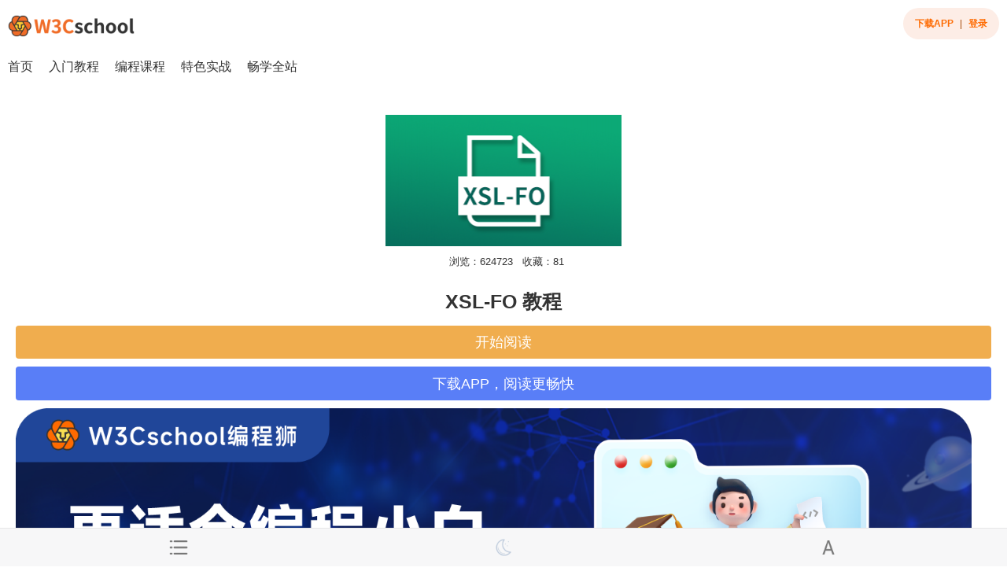

--- FILE ---
content_type: text/html; charset=utf-8
request_url: https://m.w3cschool.cn/xslfo/
body_size: 17036
content:
<!DOCTYPE html>
<html mip>
<head>
<meta charset="utf-8">
<meta http-equiv="content-language" content="zh-CN">
<meta http-equiv="X-UA-Compatible" content="IE=edge">
<meta name="viewport" content="width=device-width,minimum-scale=1,initial-scale=1">
<meta name="keywords" content=""/>
<meta name="description" content=""/>
<meta name="apple-mobile-web-app-capable" content="yes">
<meta name="apple-mobile-web-app-status-bar-style" content="black">
<meta http-equiv="Cache-Control" content="no-transform"/>
<meta http-equiv="Cache-Control" content="no-siteapp"/>
<title>XSL-FO 教程-w3cschool</title>
<link rel="shortcut icon" href="/favicon.ico">
<link rel="canonical" href="https://www.w3cschool.cn/xslfo/xslfo-intro.html">
<link rel="stylesheet" type="text/css" href="https://7nsts.w3cschool.cn/assets/mip_v2/mip.css">
<link rel="stylesheet" type="text/css" href="https://www.w3cschool.cn/plugins/highlight/styles/default.css">
<style mip-custom>
body { font-size: 1.25rem; line-height: 2.5; }
.bar { position: absolute; right: 0; left: 0; z-index: 10001; height: 48px; padding-right: .5rem; padding-left: .5rem; background-color: #f7f7f8;
-webkit-backface-visibility: hidden;
backface-visibility: hidden;
}
.bar h1 { color: #333; }
.bar mip-link { color: #333; }
.bar .button {
position: relative;
top: .35rem;
z-index: 20;
margin-top: 0;
font-weight: 400
}
.bar .button-link {
top: 0;
padding: 0;
font-size: 0.9em !important;
line-height: 48px;
height: 48px;
border: 0;
color: #333 !important;
}
.bar-tab { display: flex; justify-content: space-around; align-items: center; bottom: 0; height: 48px; padding: 0 20px; border-top: 1px solid #e7e7e7; }
.bar-tab .tab-item { position: relative; width: 24px; height: 24px;cursor: pointer; }
.bar-tab .tab-item a { display: block; height: 100%; }
.bar-tab .tab-item .icon { display: block; width: 100%; height: 100%; }
.bar-tab .tab-item .icon-prev { background: url("//www.w3cschool.cn/statics/images/iconfont/prev.png") no-repeat center center/contain; }
.bar-tab .tab-item .icon-menu { background: url("//www.w3cschool.cn/statics/images/iconfont/menu.png") no-repeat center center/contain; }
.bar-tab .tab-item .icon-next { background: url("//www.w3cschool.cn/statics/images/iconfont/next.png") no-repeat center center/contain; }
.bar-tab .tab-item .icon-mode { background: url("//www.w3cschool.cn/statics/images/iconfont/mode-night.png") no-repeat center center/contain; }
.bar-tab .tab-item .icon-font { background: url("//www.w3cschool.cn/statics/images/iconfont/font-size.png") no-repeat center center/contain; font-size: 20px; }
.bar-tab .tab-item .fontsize-change { display: none; position: absolute; top: -58px; left: -52px; justify-content: space-around; align-items: center; width: 90px; height: 40px; padding-right: 10px; background-color: #fff; border-radius: 4px; }
.bar-tab .tab-item .fontsize-change.active { display: flex; }
.bar-tab .tab-item .fontsize-change::after { content: ''; position: absolute; top: 40px; right: 30px; border: 6px solid #fff; border-color: #fff transparent transparent transparent; }
.bar-tab .tab-item .fontsize-change .icon-font { position: relative; width: 16px; height: 16px; }
.bar-tab .tab-item .fontsize-change .icon-font::after { position: absolute; color: #757575; }
.bar-tab .tab-item .fontsize-change .smaller .icon-font::after { content: "-"; top: -14px; left: 14px; font-size: 18px; }
.bar-tab .tab-item .fontsize-change .larger .icon-font::after { content: "+"; top: -12px; left: 13px; font-size: 17px; }
#hamburger {
color: #333;
}
mip-link {
color: #900b09;
}
mip-link:active {
color: #ff0000;
}
p {
margin: 1em 0;
}
img {
width: auto !important;
}
.page {
position: absolute;
top: 0;
right: 0;
bottom: 0;
left: 0;
background: #eee;
z-index: 2000
}
.project-page {
background: #fff;
}
.bar-nav {
/*top: 3.0rem !important;*/
border-bottom: 1px solid #e7e7e7;
}
.bar-nav ~ .content {
top: 49px !important;
}
.pull-left {
float: left
}
.pull-right {
float: right
}
.title {
/*position: absolute;*/
width: 66%;
display: block;
padding: 0;
margin: 0 auto;
font-size: 0.9em;
font-weight: 600;
line-height: 48px;
color: #3d4145;
text-align: center;
white-space: nowrap;
overflow-x: hidden;
}
.content {
position: absolute;
top: 0;
right: 0;
bottom: 48px;
left: 0;
font-size: 0.9em;
overflow: auto;
-webkit-overflow-scrolling: touch
}
.content-title {
padding: 10px 20px;
font-size: 1em;
color: #333;
font-weight: bold;
}
.content-block {
padding: 0 20px !important;
color: #333;
}
#content img {
max-width: 98%;
}
#contentBox {
position: absolute;
top: 0;
margin-top: 60px;
padding-top: 15px;
margin-bottom: 48px;
right: 0;
bottom: 0;
left: 0;
overflow: auto;
-webkit-overflow-scrolling: touch
}
/* 左边目录 */
.project-block {
margin: 0;
padding: 0 15px !important;
}
.project-box {
text-align: center;
font-size: 18px;
}
.project-menu1 {
font-size: 16px;
color: #333;
}
.project-menu2 {
font-size: 16px;
color: #666;
padding: 0 10px;
}
.project-menu2-activity{
color: #900b09 !important;
}
.project-menu3{
color: #900b09;
}
.menu-card{
padding: 0 !important;
}
.close-box {
padding: 0 15px;
font-size: 18px;
margin: 5px 0 0;
}
/* 封面页 */
.project-cover {
margin: 1.75rem 0 1.25rem;
}
.project-cover mip-i-space {
padding-top: 0 !important;
}
.project-cover .mip-fill-content {
min-width: auto !important;
height: auto !important;
}
.project-cover .mip-layout-size-defined .mip-fill-content {
position: relative;
}
.project-cover .content-block {
padding: 0 1.25rem !important;
color: #333
}
.project-cover .card-footer {
margin: 0.25rem 0;
text-align: center;
font-size: .8rem;
color: #333;
}
.project-cover .card-footer span {
margin-left: 0.5rem;
}
.project-cover .readbtn {
display: block;
background-color: #F0AD4E;
border-color: #EEA236;
color: #FFF;
border-radius: .25rem;
padding: 0.2rem 0.8rem;
text-align: center;
line-height: 2;
}
.project-cover .readbtn a {
font-size: 1.0rem !important;
}
.downbtn {
margin-top: 10px;
background-color: rgb(89, 126, 247);
border-color: rgb(89, 126, 247);
color: #FFF;
border-radius: 0.25rem;
padding: 0.2rem 0.8rem;
text-align: center;
line-height: 2;
display: block;
}
.downbtn a {
font-size: 1.0rem !important;
}
#content > .downbtn {
margin:0 auto;
width: 80%;
}
.project-cover .card-content {
margin: 1.5rem 0;
font-size: 0.8rem;
color: #333;
line-height: 1.8;
position: relative;
}
.project-cover .content-block-title {
font-size: 1.0rem;
font-weight: 600;
color: #333;
margin: 1.5rem 0 0.75rem;
line-height: 1.8;
}
.project-cover .project-morecontent h2 {
font-size: 16px;
}
.project-cover .project-morecontent p {
font-size: 14px;
}
/* 封面页更新记录*/
.project-cover .content-block-update {
margin: 1.0rem 1.25rem 0;
}
.project-cover .list-block {
font-size: 0.85rem;
}
.project-cover .list-block ul {
list-style: outside none none;
margin: 0;
padding: 0;
position: relative;
}
.project-cover .list-block li {
box-sizing: border-box;
position: relative;
}
.project-cover .project-cover .list-block a {
font-size: .85rem;
color: #333;
}
.project-cover .list-block .item-content {
box-sizing: border-box;
padding: 0 1.25rem;
min-height: 2.2rem;
display: -webkit-box;
display: -webkit-flex;
display: flex;
-webkit-box-pack: justify;
-webkit-justify-content: space-between;
justify-content: space-between;
-webkit-box-align: center;
-webkit-align-items: center;
align-items: center
}
.project-cover .list-block .item-inner {
position: relative;
width: 100%;
padding-top: .4rem;
padding-bottom: .35rem;
min-height: 2.2rem;
overflow: hidden;
box-sizing: border-box;
display: -webkit-box;
display: -webkit-flex;
display: flex;
-webkit-box-flex: 1;
-ms-flex: 1;
-webkit-box-pack: justify;
-webkit-justify-content: space-between;
justify-content: space-between;
-webkit-box-align: center;
-webkit-align-items: center;
align-items: center
}
.project-cover .list-block .item-inner:after {
content: '';
position: absolute;
left: 0;
bottom: 0;
right: auto;
top: auto;
height: 1px;
width: 100%;
background-color: #e7e7e7;
display: block;
z-index: 15;
-webkit-transform-origin: 50% 100%;
transform-origin: 50% 100%
}
.project-cover .list-block .item-title-row {
width: 100%;
}
.project-cover .list-block .item-title {
width: 75%;
display: block;
float: left;
overflow: hidden;
text-overflow: ellipsis;
white-space: nowrap;
}
.project-cover .list-block .item-after {
width: 25%;
display: block;
float: right;
overflow: hidden;
text-overflow: ellipsis;
white-space: nowrap;
text-align: right;
}
.project-cover .list-block .update-name {
color: #3D4145;
}
.project-cover .list-block .update-time {
font-size: .7rem;
color: #666;
}
/* 内容页样式 */
.content-intro {
padding: 0 0 10px 0;
font-size: 0.8333333333333334em;
font-family: -apple-system, BlinkMacSystemFont, 'Helvetica Neue', 'PingFang SC', 'Microsoft YaHei', 'Source Han Sans SC', 'Noto Sans CJK SC', 'WenQuanYi Micro Hei', sans-serif;
line-height: 1.7;
color: #333;
outline: none;
word-wrap: break-word;
}
.content-intro:first-child {
margin-top: 0 !important;
}
.content-intro p {
word-wrap: break-word;
margin: 0 0 5px;
color: #333;
line-height: 1.7;
}
.content-intro b, .content-intro strong {
font-weight: bold;
}
.content-intro i, .content-intro em {
font-style: italic;
}
.content-intro strike, .content-intro del {
text-decoration: line-through;
}
.content-intro table {
width: 100%;
table-layout: fixed;
border-collapse: collapse;
border-spacing: 0;
margin: 15px 0;
}
.content-intro table thead {
background-color: #f9f9f9;
}
.content-intro table th {
background-color: #fff;
border: 1px solid #ccc;
padding: 2px 4px;
}
.content-intro table td {
min-width: 40px;
height: 30px;
border: 1px solid #ccc;
vertical-align: top;
padding: 2px 4px;
box-sizing: border-box;
}
.content-intro table th.active, .content-intro table td.active {
background-color: #ffffee;
}
.content-intro input[type=text], .content-intro input[type=password], .content-intro input[type=image], .content-intro textarea {
font: 99% helvetica, arial, freesans, sans-serif;
}
.content-intro select, .content-intro option {
padding: 0 .25em;
}
.content-intro optgroup {
margin-top: .5em;
}
.content-intro img {
border: 0;
max-width: 100%;
}
.content-intro abbr {
border-bottom: none;
}
.content-intro a {
color: #900b09;
text-decoration: underline;
word-break: break-all;
}
.content-intro a:hover {
color: #ff0000;
}
.content-intro a code, .content-intro a:link code, .content-intro a:visited code {
color: #4183c4;
}
.content-intro h1, .content-intro h2, .content-intro h3, .content-intro h4, .content-intro h5, .content-intro h6 {
margin: 20px 0 10px;
font-weight: 600;
color: #333;
line-height: 1.7;
}
.content-intro h1 {
font-size: 20px;
}
.content-intro h1:first-child,.content-intro h2:first-child {
margin-top: 0;
padding-top: .25em;
border-top: none;
}
.content-intro h2 {
font-size: 1.0666666666666667em;
}
.content-intro h3 {
font-size: 14px;
}
.content-intro h4 {
font-size: 12px;
}
.content-intro hr {
display: block;
height: 0px;
border: 0;
border-top: 1px solid #aaa;
margin: 15px 0;
padding: 0;
}
.content-intro ul {
list-style: disc outside none !important;
margin: 10px 0;
padding: 0 0 0 30px;
line-height: 1.7;
}
.content-intro ol {
list-style: decimal outside none !important;
margin: 10px 0;
padding: 0 0 0 40px;
line-height: 1.7;
}
.content-intro li {
list-style-type: inherit !important;
margin: 0 0 5px;
}
.content-intro ul ul, .content-intro ul ol, .content-intro ol ol, .content-intro ol ul {
margin-top: 0;
margin-bottom: 0;
}
.content-intro li p {
margin: 0 0 5px;
line-height: 1.7;
}
.content-intro blockquote {
border-left: 5px solid #DDD;
padding: 10px 5px 10px 15px;
margin: 15px 0;
font-size: 13px;
color: #555;
background-color: #F5F5F5;
}
.content-intro blockquote:first-child {
margin-top: 0;
}
.content-intro dt {
font-weight: bold;
margin-left: 1em;
}
.content-intro dd {
margin-left: 2em;
margin-bottom: 1em;
}
.content-intro code {
display: initial;
padding: 0 4px;
margin: 0 5px;
background: #f9f2f4;
border-radius: 3px;
font-size: 1em;
color: #c7254e;
font-family: Consolas, "Liberation Mono", Menlo, Courier, monospace;
}
.content-intro pre, .content-intro .code {
box-sizing: border-box;
-moz-box-sizing: border-box;
word-wrap: break-word !important;
white-space: pre-wrap !important;
padding: 10px;
display: block;
line-height: 1.7;
background: #2d3143;
border-radius: 3px;
font-size: 0.9333333333333333em;
font-family: Consolas, "Liberation Mono", Menlo, Courier, monospace;
white-space: pre;
word-wrap: normal;
overflow-x: auto;
border: 1px solid #2d3143;
color: #f8f8f2;
}
.content-intro pre code {
display: block;
padding: 0;
margin: 0;
background: none;
border-radius: 0;
color: #f8f8f2;
}
.content-intro pre p, .content-intro .code p, .content-intro pre code p {
color: #f8f8f2;
}
.content-intro .tasklist {
margin: 15px 0;
padding: 0 0 0 40px;
line-height: 1.7;
list-style-type: none;
}
.content-intro .tasklist > li {
margin: 0;
pointer-events: none;
}
.content-intro .tasklist > li::before {
content: '';
pointer-events: all;
display: inline-block;
margin: 0 5px 0 -25px;
width: 16px;
height: 16px;
cursor: default;
vertical-align: middle;
background-image: url('[data-uri]');
}
.content-intro .tasklist > li[checked]::before {
background-image: url('[data-uri]');
}
/* supplement style */
.content-intro .btn {
display: inline-block;
margin-bottom: 0px;
font-weight: 400;
text-align: center;
vertical-align: middle;
cursor: pointer;
background-image: none;
border: 1px solid transparent;
white-space: nowrap;
padding: 6px 12px;
font-size: 14px;
line-height: 1.42857;
border-radius: 4px;
-moz-user-select: none;
}
.content-intro .btn-info {
color: #FFF;
background-color: #AE4141;
border-color: #AE4141;
}
.content-intro .btn-info:hover {
background-color: #ff0000;
border-color: #ff0000;
}
.content-intro table.lamp {
width: 100%;
padding: 0px;
border: 1px solid #DDD;
}
.content-intro table.lamp th {
color: #666;
background-color: #FFF;
padding: 10px 5px 10px 10px;
}
.content-intro table.lamp th img {
height: auto;
}
.content-intro table.lamp td {
padding: 4px 10px 4px 0px;
background-color: #FFF;
border: none;
vertical-align: middle;
}
.content-intro table.tecspec th, .content-intro table.tecspec td {
border: 1px solid #D4D4D4;
padding: 7px 5px;
vertical-align: top;
text-align: left;
}
.content-intro .example {
background-color: #EFEFEF;
font-size: 0.9333333333333333em;
color: #333;
border: 1px solid #DDD;
margin: 10px 0;
padding: 10px 15px;
/* width: 98%; */
}
.content-intro h2.example, .content-intro h2.example_head {
display: inline-block;
margin: 0;
padding: 0;
font-size: 1em;
color: #900b09;
margin-bottom: 10px;
border: none;
}
.content-intro .example_code, .content-intro .example_result {
background-color: #FFF;
border: 1px solid #DDD;
padding: 10px;
font-size: 1em;
font-family: Consolas, "Courier New", Courier, monospace;
line-height: 1.7;
}
.content-intro .example_code span.marked {
color: #333;
}
.content-intro .example-btn {
color: #FFF;
background-color: #428BCA;
display: inline-block;
padding: 6px 10px;
cursor: pointer;
border: 1px solid #428BCA;
border-radius: 4px;
display: none;
}
.content-intro a.tryitbtn, .content-intro a.showbtn, .content-intro a.playitbtn {
display: inline-block;
padding: 5px;
font-size: 0.9285714285714286em;
background-color: #AE4141;
color: #FFF;
border-radius: 2px;
text-decoration: none;
}
.content-intro a.tryitbtnsyntax {
float: right;
padding: 2px;
}
.content-intro a.tryitbtn:hover, .content-intro a.showbtn:hover, .content-intro a.playitbtn:hover {
background-color: #ff0000;
}
.content-intro table.reference, table.tecspec {
border-collapse: collapse;
width: 98%;
margin-bottom: 4px;
margin-top: 4px;
}
.content-intro table.reference tr:nth-child(2n) {
background-color: #FFF;
}
.content-intro table.reference tr:nth-child(2n+1) {
background-color: #EFEFEF;
}
.content-intro table.reference th {
background-color: #bdbdbd;
border: 1px solid #bdbdbd;
border-bottom: none;
color: #FFF;
font-size: 14px;
padding: 3px;
vertical-align: top;
text-align: left;
}
.content-intro table.reference td {
border: 1px solid #DDD;
padding: 7px 5px;
vertical-align: top;
font-size: 14px;
}
.content-intro table a {
color: #900b09;
text-decoration: underline;
}
.content-intro .tutintro {
width: auto;
min-height: 45px;
}
.content-intro .tutintro img {
float: left;
margin-right: 20px;
margin-bottom: 10px;
}
.content-intro .tutintro p {
margin-top: 0;
font-size: 0.9333333333333333em;
}
.content-intro .tryit_ex {
clear: both;
width: 98%;
height: 50px;
margin-bottom: 5px;
}
.content-intro .tryit_ex img {
border: 0px none;
float: left;
margin-right: 10px;
}
.content-intro .tryit_ex h2 {
padding-top: 5px;
}
.content-intro a.example {
background-color: #FFF;
color: #900b09;
border: none;
margin: 0;
padding: 0;
}
.content-intro .background {
position: relative;
}
.content-intro .cover {
height: auto;
line-height: normal;
text-align: left;
}
.content-intro .tutintro img {
float: left;
margin-right: 20px;
margin-bottom: 10px;
}
.content-intro table.browsersupport {
border: 1px solid #C3C3C3;
border-collapse: collapse;
}
.content-intro table.browsersupport th {
background-color: #4298BA;
border: 1px solid #C3C3C3;
padding: 3px;
vertical-align: middle;
}
.content-intro table.browsersupport td {
padding: 3px;
vertical-align: middle;
width: 60px;
height: 32px;
background-position: center center;
background-repeat: no-repeat;
border: 1px solid #DADADA;
text-align: center;
}
.content-intro table.browsersupport td.bsProperty {
font-family: courier new;
white-space: nowrap;
text-align: left;
}
.content-intro table.browsersupport .bsIE, .content-intro table.browserref .bsIE {
background-image: url("../yimages/compatible_ie.gif");
}
.content-intro table.browsersupport .bsFirefox, .content-intro table.browserref .bsFirefox {
background-image: url("../yimages/compatible_firefox.gif");
}
.content-intro table.browsersupport .bsChrome, .content-intro table.browserref .bsChrome {
background-image: url("../yimages/compatible_chrome.gif");
}
.content-intro table.browsersupport .bsSafari, .content-intro table.browserref .bsSafari {
background-image: url("../yimages/compatible_safari.gif");
}
.content-intro table.browsersupport .bsOpera, .content-intro table.browserref .bsOpera {
background-image: url("../yimages/compatible_opera.gif");
}
.content-intro table.browserref {
border-collapse: collapse;
width: 100%;
}
.content-intro table.browserref tr:nth-child(2n) {
background-color: #f6f4f0;
}
.content-intro table.browserref tr:nth-child(2n+1) {
background-color: #FFF;
}
.content-intro table.browserref th {
height: 32px;
background-repeat: no-repeat;
background-position: center center;
border: 1px solid #D4D4D4;
background-color: #FFF;
font-weight: normal;
color: #555;
padding: 5px;
vertical-align: middle;
text-align: center;
}
.content-intro table.browserref td {
border: 1px solid #D4D4D4;
text-align: center;
padding: 7px 5px;
vertical-align: top;
}
.content-intro table.bsReference td {
padding: 3px;
vertical-align: middle;
background-position: center center;
background-repeat: no-repeat;
border: 1px solid #DADADA;
text-align: right;
font-size: 10px;
}
.content-intro table.bsReference td.bsProperty {
white-space: nowrap;
text-align: left;
font-size: 12px;
}
.content-intro table.bsReference .bsIE {
width: 80px;
background-image: url("../yimages/compatible_ie2020.gif");
}
.content-intro table.bsReference .bsPreIE {
width: 80px;
background-image: url("../yimages/precompatible_ie5920.gif");
}
.content-intro table.bsReference .bsFirefox {
width: 80px;
background-image: url("../yimages/compatible_firefox2020.gif");
}
.content-intro table.bsReference .bsPreFirefox {
width: 80px;
background-image: url("../yimages/precompatible_firefox5920.gif");
}
.content-intro table.bsReference .bsChrome {
width: 80px;
background-image: url("../yimages/compatible_chrome2020.gif");
}
.content-intro table.bsReference .bsPreChrome {
width: 80px;
background-image: url("../yimages/precompatible_chrome5920.gif");
}
.content-intro table.bsReference .bsSafari {
width: 80px;
background-image: url("../yimages/compatible_safari2020.gif");
}
.content-intro table.bsReference .bsPreSafari {
width: 80px;
background-image: url("../yimages/precompatible_safari5920.gif");
}
.content-intro table.bsReference .bsOpera {
width: 80px;
background-image: url("../yimages/compatible_opera2020.gif");
}
.content-intro table.bsReference .bsPreOpera {
width: 80px;
background-image: url("../yimages/precompatible_opera5920.gif");
}
.content-intro #animated_div {
width: 76px;
height: 47px;
background: #92B901 none repeat scroll 0% 0%;
color: #FFF;
position: relative;
font-weight: bold;
font-size: 20px;
padding: 10px;
animation: 5s ease 0s normal none 1 running animated_div;
border-radius: 5px;
}
.content-intro li.dd-item {
margin-left: 20px;
}
.content-intro .text-muted, .content-intro .text-primary, .content-intro .text-success, .content-intro .text-info, .content-intro .text-warning, .content-intro .text-danger, .content-intro .bg-primary, .content-intro .bg-success, .content-intro .bg-info, .content-intro .bg-warning, .content-intro .bg-danger {
color: inherit;
background: inherit;
}
.content-intro .highCOM {
color: #a50;
}
.content-intro .highELE, .content-intro .highLT, .content-intro .highGT {
color: #170;
}
.content-intro .highATT {
color: #00c;
}
.content-intro .highVAL {
color: #a11;
}
.content-intro span.new {
float: right;
color: #fff;
background-color: #AE4141;
padding-left: 1px;
padding-right: 1px;
border: 1px solid #fff;
outline: 1px solid #AE4141;
line-height: 16px;
}
.content-intro span.deprecated {
color: #ff0000;
background-color: transparent;
}
/* 其他样式 */
#aui-footer {
background-color: #f0f0f0;
}
#homeTpl #btn-read {
background-color: #AE4141 !important;
}
/* 头部app下载显示模块 */
.appdownload-nav {
height: 40px !important;
line-height: 1.7;
}
.appdownload-nav .app-logo {
width: 34px !important;
height: 34px !important;
}
.appdownload-nav .intro {
font-size: 15px !important;
}
.appdownload-nav .button {
height: 30px;
line-height: 30px;
margin-top: 3px !important;
}
#lightbox { top: 50% !important; left: 50% !important; right: auto !important; padding: 6px 8px; background-color: rgba(0, 0, 0, 0.6); border-radius: 4px; color: #fff; font-size: 18px; line-height: 1; transform: translate(-50%, -50%); }
#mip-lightbox-mask { display: none !important; }
.mip-lightbox-seconds { display: none; }
#mask { display: none; position: absolute; top: 0; left: 0; right: 0; bottom: 0; z-index: 10000; background-color: rgba(0, 0, 0, 0.2); }
#mask.active { display: block; }
/* page 夜间模式 */
body.night,
body.night #sidebar,
body.night .bar { background-color: #2d3143; }
body.night a { color: #3eb1d0; }
body.night .bar h1,
body.night .bar-tab .tab-item .fontsize-change .icon-font::after { color: #bdcadb; }
body.night .bar a { color: #bdcadb !important; }
body.night #sidebar .project-item a { color: #c1c6d7 !important; }
body.night hr { border: 1px solid #272a3a; }
body.night #content { background: #1c1f2b; color: #bdcadb; }
body.night #content .project-cover .pro-card .card-footer span,
body.night #content .project-cover .content-block-title { color: #bdcadb; }
body.night #content .project-cover .list-block ul .item-inner::after { background-color: #3b3f54; }
body.night #content .project-cover .list-block ul .item-title a { color: #bdcadb !important; }
body.night #content .project-cover .list-block ul .update-time{ color: #bdcadb; }
body.night .content-intro table thead,
body.night .content-intro table th { background-color: #1c1f2b; }
body.night .content-intro table th,
body.night .content-intro table td,
body.night .content-intro table.reference td { border: 1px solid #3b3f54; }
body.night .content-intro table tr:nth-child(2n),
body.night .content-intro table.reference tr:nth-child(2n) { background-color: #35394b; }
body.night .content-intro table tr:nth-child(2n+1),
body.night .content-intro table.reference tr:nth-child(2n+1) { background-color: #1c1f2b; }
body.night .content-intro table.reference th { background-color: #2d3143; border: 1px solid #3b3f54; color: #f4f4f5; }
body.night .content-intro table.lamp { border: 1px solid #272a3a; }
body.night .content-intro table.lamp th,
body.night .content-intro table.lamp td { background-color: #252737; border: 1px solid #272a3a; }
body.night .bar-tab .tab-item .icon-prev { background-image: url("//www.w3cschool.cn/statics/images/iconfont/prev-night.png"); }
body.night .bar-tab .tab-item .icon-menu { background-image: url("//www.w3cschool.cn/statics/images/iconfont/menu-night.png"); }
body.night .bar-tab .tab-item .icon-next { background-image: url("//www.w3cschool.cn/statics/images/iconfont/next-night.png"); }
body.night .bar-tab .tab-item .icon-mode { background-image: url("//www.w3cschool.cn/statics/images/iconfont/mode-day.png"); }
body.night .bar-tab .tab-item .icon-font { background-image: url("//www.w3cschool.cn/statics/images/iconfont/font-size-night.png"); }
body.night .content-intro .example { background: #2d3143; border: 1px solid #2d3143; color: #9dbed8; }
body.night .content-intro h2.example,
body.night .content-intro h2.example_head { color: #fffffa; }
body.night .content-intro .example_code,
body.night .content-intro .example_result { border: 1px solid transparent; }
body.night .content-intro .example_code { background-color: #1c1f2b; }
body.night .content-intro .example_code span.marked { color: #9dbed8; }
body.night .bar-nav { border-bottom-color: #272a3a; }
body.night .bar-tab { border-top-color: #272a3a; }
body.night .bar-tab .fontsize-change { background-color: #2d3143; }
body.night .bar-tab .fontsize-change::after { border-color: #2d3143 transparent transparent transparent; }
body.night #content h1,
body.night #content h2 { color: #fffffa; }
body.night #content .content-intro p { color: #bdcadb; }
body.night #sidebar,
body.night .bar { color: #bdcadb; }
body.night #sidebar .project-box,
body.night #sidebar .project-menu1 { color: #fffffa; }
body.night .splitter-sidebar,body.night .space-tools-section { background: #2d3143; }
body.night .sidebar-space-info a,body.night .page-sidebar-menu > li > a,body.night .s-footer-bottom a {
color: #3eb1d0;
}
body.night .sidebar-menu a,body.night .sidebar-nav .treeth li a,body.night .dd-content a,body.night .sidebar-tree #kncollect li a,body.night .s-footer-bottom,body.night .sidebar-tree #kncollect li,body.night .sidebar-tree .searchresli,body.night .sidebar-tree .searchresli a {
color: #c1c6d7;
}
body.night .content-intro table a,body.night .project-maylike-ul li a {
color: #3eb1d0;
}
body.night .dd-content.active {
background: #252737;
}
body.night .dd-content.active a,body.night .dd-content a:hover {
color: #f4f4f5;
}
body.night #pro-mian {
background: #1c1f2b;
color: #bdcadb;
border-bottom: 1px solid #272a3a;
}
body.night .pro-title {
background: #1c1f2b;
color: #7e888b;
}
body.night .set-btn-group a,body.night .kn-btn-group a,body.night .kn-btn-group .viewcount-btn {
color: #9dbed8;
}
body.night .set-btn-group a:hover,body.night .kn-btn-group a:hover {
color: #fffff5;
}
body.night .space-tools-section {
border-top: 1px solid #272a3a;
}
/* theme2设置 */
body.night .set-dropdown-menu {
background-color: #2d3143;
border-color: #272a3a;
}
body.night .set-dropdown-menu .dropdown-caret .caret-inner {
border-bottom: 9px solid #2d3143;
}
body.night .set-dropdown-menu .buttons {
border-color: #272a3a;
}
body.night .set-dropdown-menu .button {
color: #62677f;
}
body.night .set-dropdown-menu .button:hover {
color: #f4f4f5;
}
body.night .pro-title .dropdown-menu {
background-color: #2d3143;
border: 1px solid #272a3a;
}
body.night .pro-title .dropdown-menu a {
background-color: #2d3143;
color: #62677f;
}
body.night .pro-title .dropdown-menu a:hover {
color: #f4f4f5;
}
/* 内容 */
body.night .content-intro {
background: #1c1f2b;
}
body.night .content-intro,body.night .content-intro p,body.night #evaluates,body.night .project-maylike-info {
color: #bdcadb;
}
body.night .content-top h1,body.night .content-intro h1,body.night .content-intro h2,body.night .content-intro h3,body.night .content-intro h4,body.night .content-intro h5,body.night .content-intro h6 {
color: #fffffa;
}
body.night .content-intro img {
opacity: 0.8;
-moz-opacity: 0.8;
filter: alpha(opacity=80);
}
body.night .kn-infomation,body.night .previous-link,body.night .next-link {
color: #9dbed8;
}
body.night .content-intro a,body.night .previous-link a,body.night .next-link a,
body.night .content-intro a:hover,body.night .previous-link a:hover,body.night .next-link a:hover,
body.night .project-maylike-ul li a:hover {
color: #269abc;
}
body.night .project-operation {
border-top: 1px solid #272a3a;
}
body.night .markdown-body h2,body.night .markdown-body h2 {
border-bottom: 1px solid #272a3a;
}
body.night .content-intro a.tryitbtn,body.night .content-intro a.showbtn,body.night .content-intro a.playitbtn {
background-color: #5bc0de;
color: #fff !important;
}
body.night .content-intro a.tryitbtn:hover,body.night .content-intro a.showbtn:hover,body.night .content-intro a.playitbtn:hover {
background-color: #39b3d7;
color: #fff;
text-decoration: none;
}
body.night .content-intro code {
background: #2d3143 !important;
color: #9dbed8;
}
body.night .content-intro blockquote {
background: #2d3143;
color: #9dbed8;
border-left: 5px solid #3b3f54;
}
body.night .content-intro .btn-info {
background-color: #5bc0de;
border-color: #46b8da;
}
body.night .content-intro .btn-info:hover {
background-color: #39b3d7;
border-color: #269abc;
text-decoration: none;
}
body.night .content-intro pre,body.night .content-intro .code {
background: #2d3143;
border: 1px solid #2d3143;
}
/* 其它操作*/
body.night .project-operation .op-btn {
color: #c1c6d7;
}
body.night .project-operation .op-btn:hover {
color: #f4f4f5;
}
body.night .project-operation .op-btn i {
color: #3eb1d0;
}
/* 左右翻页 */
body.night .navigation-box .navigation {
color: #383f52;
}
body.night .navigation-box .navigation:hover {
color: #fffff5;
}
/* 封面页 */
body.night .main-container .coverimg img {
opacity: 0.8;
-moz-opacity: 0.8;
filter: alpha(opacity=80);
}
body.night .main-container .coverimg a,body.night .main-container .coverinfo h1,body.night .coverinfo .creatorarea a,body.night .main-container .project-desc2 .ask-btn {
color: #3eb1d0;
}
body.night .main-container .coverimg a:hover,body.night .coverinfo .creatorarea a:hover,body.night .main-container .project-desc2 .ask-btn:hover {
color: #269abc;
}
body.night .main-container .project-desc2 h3,body.night .main-container .project-desc2 .portlet-body li a {
color: #fffffa;
}
body.night .coverinfo .content-btn-group a,body.night .coverinfo .content-head-viewcount,body.night .sidebar-box .nav1 a {
color: #bdcadb;
}
#full-height-containerbody.night .main-container .project-desc,#full-height-containerbody.night .main-container .project-desc2 {
border-top: 1px solid #272a3a;
}
body.night .sidebar-box {
background: #1c1f2b;
border: 1px solid #272a3a;
}
body.night #course {
background: #2d3143;
}
body.night .sidebar-box li {
border-bottom: 1px solid #272a3a;
}
body.night .sidebar-box .li1:hover {
background: #252737;
}
body.night .sidebar-box .li1:hover .nav2 {
background: #2d3143;
}
/* 阅读全文限制 */
.relieve-limit { display: none; cursor: pointer; user-select: none; }
.tip { display: none; width: 100%; }
.tip .tip-mask { position: fixed; top: 0; left: 0; right: 0; bottom: 0; background: rgba(0, 0, 0, .4); z-index: 19; }
.tip .tip-box { position: fixed; top: 50%; left: 50%; transform: translate(-50%, -50%); background: #fff; padding: 25px 20px; border-radius: 10px; z-index: 19; }
.tip-box-title { font-size: 18px; font-weight: 600; color: #3f3f3f; margin-bottom: 10px; text-align: center; }
.tip-box-des { font-size: 16px; color: #555; word-break: break-all; line-height: normal; }
.tip-box-btn { display: flex; justify-content: space-between; margin-top: 22px; }
.tip-box-btn .cancel, .tip-box-btn .confirm { flex: 1; font-size: 16px; padding: 2px 30px; border-radius: 22px; text-align: center; max-width: 80px; white-space: nowrap; cursor: pointer; }
.tip-box-btn .cancel { color: #999; background: #ddd; margin-right: 10px; }
.tip-box-btn .confirm { color: #fff; background: rgb(255, 106, 3); }
@media (max-width: 1024px) {
.limit-content { position: relative; height: 900px; overflow: hidden; }
.limit-content::after { position: absolute; bottom: 0; left: 0; right: 0; height: 100px; background-image: linear-gradient(0deg, #fff, hsla(0,0%,100%,0)); z-index: 1; content: ''; }
.relieve-limit { display: flex; align-items: center; justify-content: center; font-size: 18px; color: #FFB27A; margin-bottom: 10px; }
.relieve-limit .i-icon-down { margin-left: 4px; font-style: normal; }
}
.article-breadcrumb { position: -webkit-sticky; position: sticky; top: 0; padding: 12px 16px; font-size: 14px; color: #1890ff; background-color: #fff; }
.article-breadcrumb-link { color: #1890ff; }
.article-breadcrumb-sep { margin: 0 8px; color: #323233; }
.article-breadcrumb-link:last-child { color: #323233; }
.article-navigation { display: -webkit-flex; display: flex; font-size: 12px; color: #333; background-color: #f7f7f8; }
.article-navigation-prev,
.article-navigation-next { -webkit-flex: 1; flex: 1; }
.article-navigation-prev > a,
.article-navigation-next > a { display: -webkit-flex; display: flex; -webkit-align-items: center; align-items: center; padding: 8px 16px; }
.article-navigation-next > a { -webkit-justify-content: flex-end; justify-content: flex-end; }
.article-navigation-prev .icon,
.article-navigation-next .icon { width: 16px; height: 16px; }
.article-navigation-prev .icon { margin-right: 2px; background: url("//www.w3cschool.cn/statics/images/iconfont/prev.png") no-repeat 50% 50%/contain; }
.article-navigation-next .icon { margin-left: 2px; background: url("//www.w3cschool.cn/statics/images/iconfont/next.png") no-repeat 50% 50%/contain; }
</style>
<style>
.content {
position: relative;
}
</style>
<script src="https://www.w3cschool.cn/statics/js/jquery-1.8.3.min.js" type="text/javascript"></script>
</head>
<body m-bind:class="pageTheme">
<!-- display aiTool default -->
<div class="mymip-page page project-page " m-bind:style="{ fontSize : pageFontSize + 'px' }">
<!--//{//display appdownload_nav m//}//-->
<!-- <header class="bar bar-nav header-item">
<a class="button button-link button-nav pull-left develop-mark" href="" title="返回">
<span class="icon"></span>返回
</a>
<a class="button button-link button-nav pull-right" href="https://m.w3cschool.cn">首页</a>
<div class="title">XSL-FO 教程 - W3Cschool</div>
</header> -->
<style>
.show-content {
position: relative;
}
.show-content .navbar{
display: none;
position: absolute;
top: 50px;
background-color: #fff;
width: 100vw;
height: fit-content;
z-index: 1002;
border-bottom-left-radius: 10px;
border-bottom-right-radius: 10px;
border-bottom: 1px solid #ccc;
}
.show-content .navbar ul {
display: list-item;
}
.show-content .navbar ul li{
padding-left: 10px;
border-bottom: 1px solid #ccc;
display: block;
padding-bottom: 0px;
}
.show-content .navbar ul li:last-child{
border-bottom: none;
}
.show-content .stealth-scroll-bar li.logo-menu{
display: flex;
}
.show-content .only-in-content-show-menus {
display: block;
height: 45px;
margin-top: 2px;
width: 65px;
}
.show-content .stealth-scroll-bar {
padding-bottom: 0;
}
.show-h-menu .navbar{
display: block;
}
.bottom-menu-bar {
position: fixed;
}
</style>
<style>
/* 滚动导航 */
.stealth-scroll {
width: auto;
position: static;
height: auto;
background: #fff;
}
.stealth-scroll-bar {
display: flex;
justify-content: space-between;
list-style: outside none none;
/*overflow-x: auto;*/
white-space: nowrap;
padding: 10px 0 10px 5px;
margin: 0;
/***滚动条样式***/
scrollbar-face-color:rgba(0,0,0,0);  
scrollbar-highlight-color:rgba(0,0,0,0);  
scrollbar-3dlight-color:rgba(0,0,0,0.2);  
scrollbar-darkshadow-color:rgba(0,0,0,0);  
scrollbar-Shadow-color:rgba(0,0,0,0);  
scrollbar-arrow-color:rgba(0,0,0,0);  
scrollbar-track-color:rgba(0,0,0,0);
}
.stealth-scroll-bar li {
cursor: pointer;
display: inline-block;
position: relative;
}
.stealth-scroll-bar span {
font-size: 18px;
padding: 0 3px;
}
.stealth-scroll-bar li a {
margin: 0 5px 0 5px;
color: #333;
}
.stealth-scroll-bar li.kr_active a {
color:#fe6a00;
}
.header-logo .mobile-logo {
display: inline-block;
width: 155px;
/* height: 0.9rem; */
background: url(//7nsts.w3cschool.cn/images/logonew2.png) no-repeat center center/contain;
}
.index-header {  background-color: #fff; }
.h-button {
border-radius: 30px;
padding: 5px 10px;
background-color: #fdede6;
cursor: pointer;
font-size: 12px;
color: #a14503;
}
.stealth-scroll-bar li .h-button  a {
font-size: 12px;
font-weight: bold;
color: #fe6a00;
}
.index-header .h-li-right {
margin-right: 10px;
}
/** 导航条 **/
.navbar {
padding-bottom: 10px;
}
.navbar ul{
display: flex;
margin: 0;
padding: 0;
}
.navbar ul li{
margin: 0 10px;
padding-bottom: 3px;
display:flex;
}
.navbar ul li a{
color: #333;
font-size: 16px;
}
.navbar ul li.active a{
color: #fe6a00;
}
.navbar ul li.active {
border-bottom: 3px solid #fe6a00;
}
.only-in-content-show-menus {
display: none;
}
.mycenter{
display: none;
}
@media (max-width: 400px) {
.navbar ul li a {
font-size: 14px;
}
}
@media (max-width: 360px) {
.navbar ul li a {
font-size: 12px;
}
}

</style>
<div id="m_header" class="index-header">
<ul class="stealth-scroll-bar">
<li class="logo-menu">
<h1 class="header-logo kr_active" style="margin:0; padding:0; font-size: 16px;">
<a href="https://m.w3cschool.cn" external="">
<span class="mobile-logo" style="text-indent: -9999px;">w3cschool 编程狮，随时随地学编程</span>
</a>
</h1>
<div class="only-in-content-show-menus">
<svg style="width: 30px;height:45px;" t="1691734489904" class="icon" viewBox="0 0 1024 1024" version="1.1" xmlns="http://www.w3.org/2000/svg" p-id="4020" width="200" height="200"><path d="M192 256h640a21.333333 21.333333 0 0 0 0-42.666667H192a21.333333 21.333333 0 0 0 0 42.666667zM832 490.666667H192a21.333333 21.333333 0 0 0 0 42.666666h640a21.333333 21.333333 0 0 0 0-42.666666zM832 768H192a21.333333 21.333333 0 0 0 0 42.666667h640a21.333333 21.333333 0 0 0 0-42.666667z" fill="#646464" p-id="4021"></path></svg>
</div>
</li>
<li class="h-li-right">
<div class="h-button">
<a href="https://m.w3cschool.cn/download" class="downloadapp" external>下载APP</a>
|
<a href="https://www.w3cschool.cn/login?fromid=9&amp;refer=https://m.w3cschool.cn/" class="login" external>登录</a>
<a href="https://www.w3cschool.cn/my" class="mycenter" external>个人中心</a>
</div>
</li>
</ul>
<div class="navbar">
<ul>
<li page="home">
<a href="https://m.w3cschool.cn" title="w3cschool编程狮移动端首页" external>首页</a>
</li>
<li page="tutorial">
<a href="https://m.w3cschool.cn/tutorial" title="编程入门教程" external>入门教程</a>
</li>
<li page="learn">
<a href="https://www.w3cschool.cn/learn" title="编程课程" external>编程课程</a>
</li>
<li page="courses">
<a href="https://www.w3cschool.cn/courses?direction=0&amp;tag=0&amp;type=4&amp;condition=0&amp;order=0" title="编程课程" external>特色实战</a>
</li>
<li page="vip">
<a href="https://www.w3cschool.cn/vip?fcode=index" title="畅学全站" external>畅学全站</a>
</li>
</ul>
</div>
</div>
<script src="https://www.w3cschool.cn/statics/js/js.cookie.min.js" type="text/javascript"></script>
<script>
function getFirstLevelDirectoryName(url) {
const urlObject = new URL(url);
const pathnameParts = urlObject.pathname.split('/').filter(part => part !== '');
if (pathnameParts.length > 0) {
return pathnameParts[0];
} else {
return '';
}
}
document.addEventListener("DOMContentLoaded", function() {
// 判断当前是什么页面
let currentPage = getFirstLevelDirectoryName(window.location.href);
let pageName = currentPage == '' ? 'home' : currentPage;
console.log("pagename:", pageName)
if(pageName == 'courses'){
if(!window.location.href.includes("type=4")){
pageName = 'learn';
}
}
const activeEl = document.querySelector(".navbar li[page='"+pageName+"']");
if(activeEl){
activeEl.classList.add("active");
}
// 判断是否已登录
const uid = Cookies.get('ypre_uid');
console.log("登录状态", uid)
if(uid){
$(".h-li-right .mycenter").show();
$(".h-li-right .login").hide();
}
});
</script>
<script>
$(".only-in-content-show-menus").on("click", function(e){
e.stopPropagation();
e.preventDefault();
console.log("点击了菜单显示");
const pageEl = $(".mymip-page");
if(pageEl.hasClass("show-h-menu")){
pageEl.removeClass("show-h-menu");
}else{
pageEl.addClass("show-h-menu");
}
});
</script>
<div class="content" id="content">
<div class="project-cover">
<div class="content-block">
<div class="pro-card">
<div valign="bottom" class="card-header">
<mip-img src="//m.w3cschool.cn/attachments/cover/cover_xslfo.png?t=1542266114" alt="XSL-FO 教程" layout="responsive" width="250" height="250"></mip-img>
</div>
<div class="card-footer">
<span>浏览：624723</span>
<span>收藏：81</span>
</div>

<div>
<h1 style="font-size:25px;text-align:center;">XSL-FO 教程</h1>
</div>

<div class="item-subtitle" style="margin-bottom: 10px;">
<a class="readbtn" data-type="mip" data-title="开始阅读" href="https://m.w3cschool.cn/xslfo/xslfo-intro.html" >开始阅读</a>
<a class="downbtn" href="https://m.w3cschool.cn/download" >下载APP，阅读更畅快</a>
</div>

<div>
<a  href="https://www.w3cschool.cn/courses?direction=0&tag=0&type=4&condition=0&order=0" target="_blank">
<img src="https://atts.w3cschool.cn/attachments/image/20230814/1691979612236046.png" alt="特色编程实战" style="width: 100%;"></img>
</a>
</div>

<div class="card-content">
<div class="content-block-title content-block-desc">教程说明：</div>
<div class="project-morecontent content-intro"><h2 style="text-align: center; "><mip-img layout="responsive" width="250" height="250" src="/attachments/image/20161103/1478158730537089.jpg" alt="XSL-FO"></mip-img><br></h2>
<p>XSL-FO是用于格式化XML数据的语言，全称为Extensible Stylesheet Language Formatting Objects（格式化对象的可扩展样式表语言），是W3C参考标准，现在通常叫做XSL。</p>
<p>
    <br>
</p>
<h2>XSL-FO的三种转换方式</h2>
<p>一、直接浏览<a href="//www.w3cschool.cn/xml" target="_blank">XML</a>文档或者<a href="//www.w3cschool.cn/css" target="_blank">CSS</a>脚本</p>
<p>二、从XML文档或者<a href="//www.w3cschool.cn/xslt" target="_blank">XSLT</a>脚本转换成<a href="//www.w3cschool.cn/html" target="_blank">HTML</a>文档进行浏览</p>
<p>三、由XML文档或XSLT脚本转换成XSL-FO文档，再转换成可以浏览或者打印的PDF格式。</p>
<p>
    <br>
</p>
<h2>XSL-FO定义的内容</h2>
<p>有关页面的实际大小信息</p>
<p>有关页边距、页眉和页脚等其它特性的信息</p>
<p>有关文本的字体、字体大小、颜色等其它特征的信息</p>
<p>要打印的实际文本，由描述段落、突出显示、表等类似物的元素来标记</p>
<p>
    <br>
</p>
<h2>教程主要内容</h2>
<p><a href="//www.w3cschool.cn/xslfo_intro.html" target="_blank">XSLFO 简介&nbsp;</a>：XSL-FO 的简介。包括其概念和作用。</p>
<p><a href="//www.w3cschool.cn/xslfo_documents.html" target="_blank">XSLFO 文档&nbsp;</a><span style="line-height: 1.7;">：讲</span><span style="line-height: 1.7;">解 XSL-FO 文档的结构。</span>
</p>
<p><a href="//www.w3cschool.cn/xslfo_areas.html" target="_blank">XSLFO 区域&nbsp;</a><span style="line-height: 1.7;">：</span><span style="line-height: 1.7;">讲解 XSL-FO 的区域模型（area model）。</span>
</p>
<p><a href="//www.w3cschool.cn/xslfo_output.html" target="_blank">XSLFO 输出&nbsp;</a>：讲解 XSL-FO 文档的输出元素（Output Elements）。</p>
<p><a href="//www.w3cschool.cn/xslfo_flow.html" target="_blank">XSLFO 流&nbsp;</a>：讲解 XSL-FO 文档的输出流（Output Flow）。</p>
<p><a href="//www.w3cschool.cn/xslfo_pages.html" target="_blank">XSLFO 页面&nbsp;</a>：讲解 XSL-FO 如何定义页面的布局。</p>
<p><a href="//www.w3cschool.cn/xslfo_blocks.html" target="_blank">XSLFO 块</a>：讲解 XSL-FO 输出块（output blocks）。</p>
<p><a href="//www.w3cschool.cn/xslfo_lists.html" target="_blank">XSLFO 列表&nbsp;</a>：讲解 XSL-FO 如何定义列表。</p>
<p><a href="//www.w3cschool.cn/xslfo_tables.html" target="_blank">XSLFO 表格</a>：讲解 XSL-FO 如何定义表格。</p>
<p><a href="//www.w3cschool.cn/xslfo_xslt.html" target="_blank">XSLFO &amp; XSLT&nbsp;</a>：讲解 XSL-FO 如何使用 XSLT。</p>
<p><a href="//www.w3cschool.cn/project/xslfo/xslfo-software.html" target="_blank">XSLFO 软件&nbsp;</a>：详细介绍了XSL-FO软件。</p>
<p><a href="//www.w3cschool.cn/xslfo_reference.html" target="_blank">XSL-FO 对象参考手册：</a>完整的 XSL-FO 对象列表，以及它们的属性。</p>
<p>
    <br>
</p>        <a href="https://mp.weixin.qq.com/s?__biz=MzIyMTQ4OTM3NQ==&mid=2247504307&amp;idx=1&amp;sn=bc817ee68bd769762a1860e09f190f74&amp;chksm=e8396003df4ee915470c81f1a0aab5a8b290de57e086d70f229a72c69492bd898044ce5146f9#rd" target="_blank" rel="nofollow">
            <mip-img layout="responsive" width="250" height="250" src="https://atts.w3cschool.cn/attachments/image/20220509/1652086973626710.png" alt="w3cschool编程狮微信公众号"></mip-img>
        </a></div>
</div>
</div> 
<div class="menu-card">
<div class="content-block-title content-block-desc">教程目录：</div>
<div data-id="xslfo-intro" class="project-item">
<div>
<a class="project-menu2 project-menu3" data-type="mip" data-title="XSL-FO 简介"  href="https://m.w3cschool.cn/xslfo/xslfo-intro.html"title="XSL-FO 简介">XSL-FO 简介</a>
</div>
</div>
<div data-id="xslfo-documents" class="project-item">
<div>
<a class="project-menu2 project-menu3" data-type="mip" data-title="XSL-FO 文档"  href="https://m.w3cschool.cn/xslfo/xslfo-documents.html"title="XSL-FO 文档">XSL-FO 文档</a>
</div>
</div>
<div data-id="xslfo-areas" class="project-item">
<div>
<a class="project-menu2 project-menu3" data-type="mip" data-title="XSL-FO 区域属性"  href="https://m.w3cschool.cn/xslfo/xslfo-areas.html"title="XSL-FO 区域属性">XSL-FO 区域属性</a>
</div>
</div>
<div data-id="xslfo-output" class="project-item">
<div>
<a class="project-menu2 project-menu3" data-type="mip" data-title="XSL-FO 输出"  href="https://m.w3cschool.cn/xslfo/xslfo-output.html"title="XSL-FO 输出">XSL-FO 输出</a>
</div>
</div>
<div data-id="xslfo-flow" class="project-item">
<div>
<a class="project-menu2 project-menu3" data-type="mip" data-title="XSL-FO 流"  href="https://m.w3cschool.cn/xslfo/xslfo-flow.html"title="XSL-FO 流">XSL-FO 流</a>
</div>
</div>
<div data-id="xslfo-pages" class="project-item">
<div>
<a class="project-menu2 project-menu3" data-type="mip" data-title="XSL-FO 页面"  href="https://m.w3cschool.cn/xslfo/xslfo-pages.html"title="XSL-FO 页面">XSL-FO 页面</a>
</div>
</div>
<div data-id="xslfo-blocks" class="project-item">
<div>
<a class="project-menu2 project-menu3" data-type="mip" data-title="XSL-FO 块"  href="https://m.w3cschool.cn/xslfo/xslfo-blocks.html"title="XSL-FO 块">XSL-FO 块</a>
</div>
</div>
<div data-id="xslfo-lists" class="project-item">
<div>
<a class="project-menu2 project-menu3" data-type="mip" data-title="XSL-FO 列表"  href="https://m.w3cschool.cn/xslfo/xslfo-lists.html"title="XSL-FO 列表">XSL-FO 列表</a>
</div>
</div>
<div data-id="xslfo-tables" class="project-item">
<div>
<a class="project-menu2 project-menu3" data-type="mip" data-title="XSL-FO 表格"  href="https://m.w3cschool.cn/xslfo/xslfo-tables.html"title="XSL-FO 表格">XSL-FO 表格</a>
</div>
</div>
<div data-id="xslfo-xslt" class="project-item">
<div>
<a class="project-menu2 project-menu3" data-type="mip" data-title="XSL-FO 与 XSLT"  href="https://m.w3cschool.cn/xslfo/xslfo-xslt.html"title="XSL-FO 与 XSLT">XSL-FO 与 XSLT</a>
</div>
</div>
<div data-id="xslfo-software" class="project-item">
<div>
<a class="project-menu2 project-menu3" data-type="mip" data-title="XSL-FO 软件"  href="https://m.w3cschool.cn/xslfo/xslfo-software.html"title="XSL-FO 软件">XSL-FO 软件</a>
</div>
</div>
<div data-id="xslfo-reference" class="project-item">
<div>
<a class="project-menu2 project-menu3" data-type="mip" data-title="XSL-FO 参考手册"  href="https://m.w3cschool.cn/xslfo/xslfo-reference.html"title="XSL-FO 参考手册">XSL-FO 参考手册</a>
</div>
<div>
<div data-id="q84dbukf" class="project-item">
<div>
<h2 class="project-menu1">XSL-FO 对象列表</h2>
</div>
<div>
<div data-id="obj-basic-link" class="project-item">
<div>
<a class="project-menu2 project-menu3" data-type="mip" data-title="XSL-FO basic-link 对象"  href="https://m.w3cschool.cn/xslfo/obj-basic-link.html"title="XSL-FO basic-link 对象">XSL-FO basic-link 对象</a>
</div>
</div>
<div data-id="obj-bidi-override" class="project-item">
<div>
<a class="project-menu2 project-menu3" data-type="mip" data-title="XSL-FO bidi-override 对象"  href="https://m.w3cschool.cn/xslfo/obj-bidi-override.html"title="XSL-FO bidi-override 对象">XSL-FO bidi-override 对象</a>
</div>
</div>
<div data-id="obj-block" class="project-item">
<div>
<a class="project-menu2 project-menu3" data-type="mip" data-title="XSL-FO block 对象"  href="https://m.w3cschool.cn/xslfo/obj-block.html"title="XSL-FO block 对象">XSL-FO block 对象</a>
</div>
</div>
<div data-id="obj-block-container" class="project-item">
<div>
<a class="project-menu2 project-menu3" data-type="mip" data-title="XSL-FO block-container 对象"  href="https://m.w3cschool.cn/xslfo/obj-block-container.html"title="XSL-FO block-container 对象">XSL-FO block-container 对象</a>
</div>
</div>
<div data-id="obj-character" class="project-item">
<div>
<a class="project-menu2 project-menu3" data-type="mip" data-title="XSL-FO character 对象"  href="https://m.w3cschool.cn/xslfo/obj-character.html"title="XSL-FO character 对象">XSL-FO character 对象</a>
</div>
</div>
<div data-id="obj-color-profile" class="project-item">
<div>
<a class="project-menu2 project-menu3" data-type="mip" data-title="XSL-FO color-profile 对象"  href="https://m.w3cschool.cn/xslfo/obj-color-profile.html"title="XSL-FO color-profile 对象">XSL-FO color-profile 对象</a>
</div>
</div>
<div data-id="obj-conditional-page-master-reference" class="project-item">
<div>
<a class="project-menu2 project-menu3" data-type="mip" data-title="XSL-FO conditional-page-master-reference 对象"  href="https://m.w3cschool.cn/xslfo/obj-conditional-page-master-reference.html"title="XSL-FO conditional-page-master-reference 对象">XSL-FO conditional-page-master-reference 对象</a>
</div>
</div>
<div data-id="obj-declarations" class="project-item">
<div>
<a class="project-menu2 project-menu3" data-type="mip" data-title="XSL-FO declarations 对象"  href="https://m.w3cschool.cn/xslfo/obj-declarations.html"title="XSL-FO declarations 对象">XSL-FO declarations 对象</a>
</div>
</div>
<div data-id="obj-external-graphic" class="project-item">
<div>
<a class="project-menu2 project-menu3" data-type="mip" data-title="XSL-FO external-graphic 对象"  href="https://m.w3cschool.cn/xslfo/obj-external-graphic.html"title="XSL-FO external-graphic 对象">XSL-FO external-graphic 对象</a>
</div>
</div>
<div data-id="obj-float" class="project-item">
<div>
<a class="project-menu2 project-menu3" data-type="mip" data-title="XSL-FO float 对象"  href="https://m.w3cschool.cn/xslfo/obj-float.html"title="XSL-FO float 对象">XSL-FO float 对象</a>
</div>
</div>
<div data-id="obj-flow" class="project-item">
<div>
<a class="project-menu2 project-menu3" data-type="mip" data-title="XSL-FO flow 对象"  href="https://m.w3cschool.cn/xslfo/obj-flow.html"title="XSL-FO flow 对象">XSL-FO flow 对象</a>
</div>
</div>
<div data-id="obj-footnote" class="project-item">
<div>
<a class="project-menu2 project-menu3" data-type="mip" data-title="XSL-FO footnote 对象"  href="https://m.w3cschool.cn/xslfo/obj-footnote.html"title="XSL-FO footnote 对象">XSL-FO footnote 对象</a>
</div>
</div>
<div data-id="obj-footnote-body" class="project-item">
<div>
<a class="project-menu2 project-menu3" data-type="mip" data-title="XSL-FO footnote-body 对象"  href="https://m.w3cschool.cn/xslfo/obj-footnote-body.html"title="XSL-FO footnote-body 对象">XSL-FO footnote-body 对象</a>
</div>
</div>
<div data-id="obj-initial-property-set" class="project-item">
<div>
<a class="project-menu2 project-menu3" data-type="mip" data-title="XSL-FO initial-property-set 对象"  href="https://m.w3cschool.cn/xslfo/obj-initial-property-set.html"title="XSL-FO initial-property-set 对象">XSL-FO initial-property-set 对象</a>
</div>
</div>
<div data-id="obj-inline" class="project-item">
<div>
<a class="project-menu2 project-menu3" data-type="mip" data-title="XSL-FO inline 对象"  href="https://m.w3cschool.cn/xslfo/obj-inline.html"title="XSL-FO inline 对象">XSL-FO inline 对象</a>
</div>
</div>
<div data-id="obj-inline-container" class="project-item">
<div>
<a class="project-menu2 project-menu3" data-type="mip" data-title="XSL-FO inline-container 对象"  href="https://m.w3cschool.cn/xslfo/obj-inline-container.html"title="XSL-FO inline-container 对象">XSL-FO inline-container 对象</a>
</div>
</div>
<div data-id="obj-instream-foreign-object" class="project-item">
<div>
<a class="project-menu2 project-menu3" data-type="mip" data-title="XSL-FO instream-foreign-object 对象"  href="https://m.w3cschool.cn/xslfo/obj-instream-foreign-object.html"title="XSL-FO instream-foreign-object 对象">XSL-FO instream-foreign-object 对象</a>
</div>
</div>
<div data-id="obj-layout-master-set" class="project-item">
<div>
<a class="project-menu2 project-menu3" data-type="mip" data-title="XSL-FO layout-master-set 对象"  href="https://m.w3cschool.cn/xslfo/obj-layout-master-set.html"title="XSL-FO layout-master-set 对象">XSL-FO layout-master-set 对象</a>
</div>
</div>
<div data-id="obj-leader" class="project-item">
<div>
<a class="project-menu2 project-menu3" data-type="mip" data-title="XSL-FO leader 对象"  href="https://m.w3cschool.cn/xslfo/obj-leader.html"title="XSL-FO leader 对象">XSL-FO leader 对象</a>
</div>
</div>
<div data-id="obj-list-block" class="project-item">
<div>
<a class="project-menu2 project-menu3" data-type="mip" data-title="XSL-FO list-block 对象"  href="https://m.w3cschool.cn/xslfo/obj-list-block.html"title="XSL-FO list-block 对象">XSL-FO list-block 对象</a>
</div>
</div>
<div data-id="obj-list-item" class="project-item">
<div>
<a class="project-menu2 project-menu3" data-type="mip" data-title="XSL-FO list-item 对象"  href="https://m.w3cschool.cn/xslfo/obj-list-item.html"title="XSL-FO list-item 对象">XSL-FO list-item 对象</a>
</div>
</div>
<div data-id="obj-list-item-body" class="project-item">
<div>
<a class="project-menu2 project-menu3" data-type="mip" data-title="XSL-FO list-item-body 对象"  href="https://m.w3cschool.cn/xslfo/obj-list-item-body.html"title="XSL-FO list-item-body 对象">XSL-FO list-item-body 对象</a>
</div>
</div>
<div data-id="obj-list-item-label" class="project-item">
<div>
<a class="project-menu2 project-menu3" data-type="mip" data-title="XSL-FO list-item-label 对象"  href="https://m.w3cschool.cn/xslfo/obj-list-item-label.html"title="XSL-FO list-item-label 对象">XSL-FO list-item-label 对象</a>
</div>
</div>
<div data-id="obj-marker" class="project-item">
<div>
<a class="project-menu2 project-menu3" data-type="mip" data-title="XSL-FO marker 对象"  href="https://m.w3cschool.cn/xslfo/obj-marker.html"title="XSL-FO marker 对象">XSL-FO marker 对象</a>
</div>
</div>
<div data-id="obj-multi-case" class="project-item">
<div>
<a class="project-menu2 project-menu3" data-type="mip" data-title="XSL-FO multi-case 对象"  href="https://m.w3cschool.cn/xslfo/obj-multi-case.html"title="XSL-FO multi-case 对象">XSL-FO multi-case 对象</a>
</div>
</div>
<div data-id="obj-multi-properties" class="project-item">
<div>
<a class="project-menu2 project-menu3" data-type="mip" data-title="XSL-FO multi-properties 对象"  href="https://m.w3cschool.cn/xslfo/obj-multi-properties.html"title="XSL-FO multi-properties 对象">XSL-FO multi-properties 对象</a>
</div>
</div>
<div data-id="obj-multi-property-set" class="project-item">
<div>
<a class="project-menu2 project-menu3" data-type="mip" data-title="XSL-FO multi-property-set 对象"  href="https://m.w3cschool.cn/xslfo/obj-multi-property-set.html"title="XSL-FO multi-property-set 对象">XSL-FO multi-property-set 对象</a>
</div>
</div>
<div data-id="obj-multi-switch" class="project-item">
<div>
<a class="project-menu2 project-menu3" data-type="mip" data-title="XSL-FO multi-switch 对象"  href="https://m.w3cschool.cn/xslfo/obj-multi-switch.html"title="XSL-FO multi-switch 对象">XSL-FO multi-switch 对象</a>
</div>
</div>
<div data-id="obj-multi-toggle" class="project-item">
<div>
<a class="project-menu2 project-menu3" data-type="mip" data-title="XSL-FO multi-toggle 对象"  href="https://m.w3cschool.cn/xslfo/obj-multi-toggle.html"title="XSL-FO multi-toggle 对象">XSL-FO multi-toggle 对象</a>
</div>
</div>
<div data-id="obj-page-number" class="project-item">
<div>
<a class="project-menu2 project-menu3" data-type="mip" data-title="XSL-FO page-number 对象"  href="https://m.w3cschool.cn/xslfo/obj-page-number.html"title="XSL-FO page-number 对象">XSL-FO page-number 对象</a>
</div>
</div>
<div data-id="obj-page-number-citation" class="project-item">
<div>
<a class="project-menu2 project-menu3" data-type="mip" data-title="XSL-FO page-number-citation 对象"  href="https://m.w3cschool.cn/xslfo/obj-page-number-citation.html"title="XSL-FO page-number-citation 对象">XSL-FO page-number-citation 对象</a>
</div>
</div>
<div data-id="obj-page-sequence" class="project-item">
<div>
<a class="project-menu2 project-menu3" data-type="mip" data-title="XSL-FO page-sequence 对象"  href="https://m.w3cschool.cn/xslfo/obj-page-sequence.html"title="XSL-FO page-sequence 对象">XSL-FO page-sequence 对象</a>
</div>
</div>
<div data-id="obj-page-sequence-master" class="project-item">
<div>
<a class="project-menu2 project-menu3" data-type="mip" data-title="XSL-FO page-sequence-master 对象"  href="https://m.w3cschool.cn/xslfo/obj-page-sequence-master.html"title="XSL-FO page-sequence-master 对象">XSL-FO page-sequence-master 对象</a>
</div>
</div>
<div data-id="obj-region-after" class="project-item">
<div>
<a class="project-menu2 project-menu3" data-type="mip" data-title="XSL-FO region-after 对象"  href="https://m.w3cschool.cn/xslfo/obj-region-after.html"title="XSL-FO region-after 对象">XSL-FO region-after 对象</a>
</div>
</div>
<div data-id="obj-region-before" class="project-item">
<div>
<a class="project-menu2 project-menu3" data-type="mip" data-title="XSL-FO region-before 对象"  href="https://m.w3cschool.cn/xslfo/obj-region-before.html"title="XSL-FO region-before 对象">XSL-FO region-before 对象</a>
</div>
</div>
<div data-id="obj-region-body" class="project-item">
<div>
<a class="project-menu2 project-menu3" data-type="mip" data-title="XSL-FO region-body 对象"  href="https://m.w3cschool.cn/xslfo/obj-region-body.html"title="XSL-FO region-body 对象">XSL-FO region-body 对象</a>
</div>
</div>
<div data-id="obj-region-end" class="project-item">
<div>
<a class="project-menu2 project-menu3" data-type="mip" data-title="XSL-FO region-end 对象"  href="https://m.w3cschool.cn/xslfo/obj-region-end.html"title="XSL-FO region-end 对象">XSL-FO region-end 对象</a>
</div>
</div>
<div data-id="obj-region-start" class="project-item">
<div>
<a class="project-menu2 project-menu3" data-type="mip" data-title="XSL-FO region-start 对象"  href="https://m.w3cschool.cn/xslfo/obj-region-start.html"title="XSL-FO region-start 对象">XSL-FO region-start 对象</a>
</div>
</div>
<div data-id="obj-repeatable-page-master-alternatives" class="project-item">
<div>
<a class="project-menu2 project-menu3" data-type="mip" data-title="XSL-FO repeatable-page-master-alternatives 对象"  href="https://m.w3cschool.cn/xslfo/obj-repeatable-page-master-alternatives.html"title="XSL-FO repeatable-page-master-alternatives 对象">XSL-FO repeatable-page-master-alternatives 对象</a>
</div>
</div>
<div data-id="obj-repeatable-page-master-reference" class="project-item">
<div>
<a class="project-menu2 project-menu3" data-type="mip" data-title="XSL-FO repeatable-page-master-reference 对象"  href="https://m.w3cschool.cn/xslfo/obj-repeatable-page-master-reference.html"title="XSL-FO repeatable-page-master-reference 对象">XSL-FO repeatable-page-master-reference 对象</a>
</div>
</div>
<div data-id="obj-retrieve-marker" class="project-item">
<div>
<a class="project-menu2 project-menu3" data-type="mip" data-title="XSL-FO retrieve-marker 对象"  href="https://m.w3cschool.cn/xslfo/obj-retrieve-marker.html"title="XSL-FO retrieve-marker 对象">XSL-FO retrieve-marker 对象</a>
</div>
</div>
<div data-id="obj-root" class="project-item">
<div>
<a class="project-menu2 project-menu3" data-type="mip" data-title="XSL-FO root 对象"  href="https://m.w3cschool.cn/xslfo/obj-root.html"title="XSL-FO root 对象">XSL-FO root 对象</a>
</div>
</div>
<div data-id="obj-simple-page-master" class="project-item">
<div>
<a class="project-menu2 project-menu3" data-type="mip" data-title="XSL-FO simple-page-master 对象"  href="https://m.w3cschool.cn/xslfo/obj-simple-page-master.html"title="XSL-FO simple-page-master 对象">XSL-FO simple-page-master 对象</a>
</div>
</div>
<div data-id="obj-single-page-master-reference" class="project-item">
<div>
<a class="project-menu2 project-menu3" data-type="mip" data-title="XSL-FO single-page-master-reference 对象"  href="https://m.w3cschool.cn/xslfo/obj-single-page-master-reference.html"title="XSL-FO single-page-master-reference 对象">XSL-FO single-page-master-reference 对象</a>
</div>
</div>
<div data-id="obj-static-content" class="project-item">
<div>
<a class="project-menu2 project-menu3" data-type="mip" data-title="XSL-FO static-content 对象"  href="https://m.w3cschool.cn/xslfo/obj-static-content.html"title="XSL-FO static-content 对象">XSL-FO static-content 对象</a>
</div>
</div>
<div data-id="obj-table" class="project-item">
<div>
<a class="project-menu2 project-menu3" data-type="mip" data-title="XSL-FO table 对象"  href="https://m.w3cschool.cn/xslfo/obj-table.html"title="XSL-FO table 对象">XSL-FO table 对象</a>
</div>
</div>
<div data-id="obj-table-and-caption" class="project-item">
<div>
<a class="project-menu2 project-menu3" data-type="mip" data-title="XSL-FO table-and-caption 对象"  href="https://m.w3cschool.cn/xslfo/obj-table-and-caption.html"title="XSL-FO table-and-caption 对象">XSL-FO table-and-caption 对象</a>
</div>
</div>
<div data-id="obj-table-body" class="project-item">
<div>
<a class="project-menu2 project-menu3" data-type="mip" data-title="XSL-FO table-body 对象"  href="https://m.w3cschool.cn/xslfo/obj-table-body.html"title="XSL-FO table-body 对象">XSL-FO table-body 对象</a>
</div>
</div>
<div data-id="obj-table-caption" class="project-item">
<div>
<a class="project-menu2 project-menu3" data-type="mip" data-title="XSL-FO table-caption 对象"  href="https://m.w3cschool.cn/xslfo/obj-table-caption.html"title="XSL-FO table-caption 对象">XSL-FO table-caption 对象</a>
</div>
</div>
<div data-id="obj-table-cell" class="project-item">
<div>
<a class="project-menu2 project-menu3" data-type="mip" data-title="XSL-FO table-cell 对象"  href="https://m.w3cschool.cn/xslfo/obj-table-cell.html"title="XSL-FO table-cell 对象">XSL-FO table-cell 对象</a>
</div>
</div>
<div data-id="obj-table-column" class="project-item">
<div>
<a class="project-menu2 project-menu3" data-type="mip" data-title="XSL-FO table-column 对象"  href="https://m.w3cschool.cn/xslfo/obj-table-column.html"title="XSL-FO table-column 对象">XSL-FO table-column 对象</a>
</div>
</div>
<div data-id="obj-table-footer" class="project-item">
<div>
<a class="project-menu2 project-menu3" data-type="mip" data-title="XSL-FO table-footer 对象"  href="https://m.w3cschool.cn/xslfo/obj-table-footer.html"title="XSL-FO table-footer 对象">XSL-FO table-footer 对象</a>
</div>
</div>
<div data-id="obj-table-header" class="project-item">
<div>
<a class="project-menu2 project-menu3" data-type="mip" data-title="XSL-FO table-header 对象"  href="https://m.w3cschool.cn/xslfo/obj-table-header.html"title="XSL-FO table-header 对象">XSL-FO table-header 对象</a>
</div>
</div>
<div data-id="obj-table-row" class="project-item">
<div>
<a class="project-menu2 project-menu3" data-type="mip" data-title="XSL-FO table-row 对象"  href="https://m.w3cschool.cn/xslfo/obj-table-row.html"title="XSL-FO table-row 对象">XSL-FO table-row 对象</a>
</div>
</div>
<div data-id="obj-title" class="project-item">
<div>
<a class="project-menu2 project-menu3" data-type="mip" data-title="XSL-FO title 对象"  href="https://m.w3cschool.cn/xslfo/obj-title.html"title="XSL-FO title 对象">XSL-FO title 对象</a>
</div>
</div>
<div data-id="obj-wrapper" class="project-item">
<div>
<a class="project-menu2 project-menu3" data-type="mip" data-title="XSL-FO wrapper 对象"  href="https://m.w3cschool.cn/xslfo/obj-wrapper.html"title="XSL-FO wrapper 对象">XSL-FO wrapper 对象</a>
</div>
</div>
</div></div><div data-id="nb3eyukg" class="project-item">
<div>
<h2 class="project-menu1">XSL-FO 属性</h2>
</div>
<div>
<div data-id="prop-azimuth" class="project-item">
<div>
<a class="project-menu2 project-menu3" data-type="mip" data-title="XSL-FO azimuth 属性"  href="https://m.w3cschool.cn/xslfo/prop-azimuth.html"title="XSL-FO azimuth 属性">XSL-FO azimuth 属性</a>
</div>
</div>
<div data-id="prop-background-attachment" class="project-item">
<div>
<a class="project-menu2 project-menu3" data-type="mip" data-title="XSL-FO background-attachment 属性"  href="https://m.w3cschool.cn/xslfo/prop-background-attachment.html"title="XSL-FO background-attachment 属性">XSL-FO background-attachment 属性</a>
</div>
</div>
<div data-id="prop-keep-with-previous" class="project-item">
<div>
<a class="project-menu2 project-menu3" data-type="mip" data-title="XSL-FO keep-with-previous 属性"  href="https://m.w3cschool.cn/xslfo/prop-keep-with-previous.html"title="XSL-FO keep-with-previous 属性">XSL-FO keep-with-previous 属性</a>
</div>
</div>
<div data-id="prop-keep-with-next" class="project-item">
<div>
<a class="project-menu2 project-menu3" data-type="mip" data-title="XSL-FO keep-with-next 属性"  href="https://m.w3cschool.cn/xslfo/prop-keep-with-next.html"title="XSL-FO keep-with-next 属性">XSL-FO keep-with-next 属性</a>
</div>
</div>
<div data-id="prop-keep-together" class="project-item">
<div>
<a class="project-menu2 project-menu3" data-type="mip" data-title="XSL-FO keep-together 属性"  href="https://m.w3cschool.cn/xslfo/prop-keep-together.html"title="XSL-FO keep-together 属性">XSL-FO keep-together 属性</a>
</div>
</div>
</div></div></div></div></div>
</div>
</div>
<!-- <div class="content-block-title content-block-update">更新记录</div>
<div class="list-block media-list">
<ul>
 
</ul>
</div> -->
</div>
<div class="article-navigation">
<div class="article-navigation-prev">
</div>
<div class="article-navigation-next">
</div>
</div>
</div>
<nav class="bottom-menu-bar bar bar-tab">
<div class="tab-item" on="tap:sidebar.open" title="目录"><i class="icon icon-menu"></i></div>
<div class="tab-item" on="tap:MIP.setData({pageTheme: {day:!m.pageTheme.day, night:!m.pageTheme.night}, lightbox_con: '当前是' + (m.pageTheme.day ? '夜间' : '日间') + '模式'}) tap:lightbox.close tap:lightbox.open">
<i class="icon icon-mode"></i>
</div>
<div class="tab-item">
<i class="icon icon-font" on="tap:MIP.setData({isFontSizeChangeShow : !m.isFontSizeChangeShow})"></i>
<div class="fontsize-change" m-bind:class="{ active : isFontSizeChangeShow }">
<div class="smaller" m-bind:on="pageFontSize > 16 ? smallerEvent.setFont : smallerEvent.setTip"><i class="icon icon-font"></i></div>
<div class="larger" m-bind:on="pageFontSize < 24 ? largerEvent.setFont : largerEvent.setTip"><i class="icon icon-font"></i></div>
</div>
</div>
</nav>
<div
id="mask"
m-bind:class="{ active : isFontSizeChangeShow }"
on="tap:MIP.setData({isFontSizeChangeShow: !m.isFontSizeChangeShow})">
</div>
<mip-lightbox
id="lightbox"
layout="nodisplay"
class="mip-hidden"
autoclosetime="1.2">
<div m-text="lightbox_con"></div>
<div class="mip-lightbox-countdown"><span class="mip-lightbox-seconds"></span></div>
</mip-lightbox>
<div id="readLimitTip" class="tip">
<div class="tip-mask"></div>
<div class="tip-box">
<div class="tip-box-title">温馨提示</div>
<div class="tip-box-des">下载编程狮App，免费阅读超1000+编程语言教程</div>
<div class="tip-box-btn">
<div class="cancel">取消</div>
<div class="confirm">确定</div>
</div>
</div>
</div>
</div>
<mip-sidebar id='sidebar' layout="nodisplay" class="mip-hidden">
<div class="project-box">目录</div>
<div class="content-block project-block">
<div data-id="xslfo-intro" class="project-item">
<div>
<a data-type="mip"  class="project-menu2 project-menu2-activity"  href="https://m.w3cschool.cn/xslfo/xslfo-intro.html"title="XSL-FO 简介">XSL-FO 简介</a>
</div>
</div>
<div data-id="xslfo-documents" class="project-item">
<div>
<a data-type="mip"  class="project-menu2"  href="https://m.w3cschool.cn/xslfo/xslfo-documents.html"title="XSL-FO 文档">XSL-FO 文档</a>
</div>
</div>
<div data-id="xslfo-areas" class="project-item">
<div>
<a data-type="mip"  class="project-menu2"  href="https://m.w3cschool.cn/xslfo/xslfo-areas.html"title="XSL-FO 区域属性">XSL-FO 区域属性</a>
</div>
</div>
<div data-id="xslfo-output" class="project-item">
<div>
<a data-type="mip"  class="project-menu2"  href="https://m.w3cschool.cn/xslfo/xslfo-output.html"title="XSL-FO 输出">XSL-FO 输出</a>
</div>
</div>
<div data-id="xslfo-flow" class="project-item">
<div>
<a data-type="mip"  class="project-menu2"  href="https://m.w3cschool.cn/xslfo/xslfo-flow.html"title="XSL-FO 流">XSL-FO 流</a>
</div>
</div>
<div data-id="xslfo-pages" class="project-item">
<div>
<a data-type="mip"  class="project-menu2"  href="https://m.w3cschool.cn/xslfo/xslfo-pages.html"title="XSL-FO 页面">XSL-FO 页面</a>
</div>
</div>
<div data-id="xslfo-blocks" class="project-item">
<div>
<a data-type="mip"  class="project-menu2"  href="https://m.w3cschool.cn/xslfo/xslfo-blocks.html"title="XSL-FO 块">XSL-FO 块</a>
</div>
</div>
<div data-id="xslfo-lists" class="project-item">
<div>
<a data-type="mip"  class="project-menu2"  href="https://m.w3cschool.cn/xslfo/xslfo-lists.html"title="XSL-FO 列表">XSL-FO 列表</a>
</div>
</div>
<div data-id="xslfo-tables" class="project-item">
<div>
<a data-type="mip"  class="project-menu2"  href="https://m.w3cschool.cn/xslfo/xslfo-tables.html"title="XSL-FO 表格">XSL-FO 表格</a>
</div>
</div>
<div data-id="xslfo-xslt" class="project-item">
<div>
<a data-type="mip"  class="project-menu2"  href="https://m.w3cschool.cn/xslfo/xslfo-xslt.html"title="XSL-FO 与 XSLT">XSL-FO 与 XSLT</a>
</div>
</div>
<div data-id="xslfo-software" class="project-item">
<div>
<a data-type="mip"  class="project-menu2"  href="https://m.w3cschool.cn/xslfo/xslfo-software.html"title="XSL-FO 软件">XSL-FO 软件</a>
</div>
</div>
<div data-id="xslfo-reference" class="project-item">
<div>
<a data-type="mip"  class="project-menu2"  href="https://m.w3cschool.cn/xslfo/xslfo-reference.html"title="XSL-FO 参考手册">XSL-FO 参考手册</a>
</div>
<div>
<div data-id="q84dbukf" class="project-item">
<div>
<h2 class="project-menu1">XSL-FO 对象列表</h2>
</div>
<div>
<div data-id="obj-basic-link" class="project-item">
<div>
<a data-type="mip"  class="project-menu2"  href="https://m.w3cschool.cn/xslfo/obj-basic-link.html"title="XSL-FO basic-link 对象">XSL-FO basic-link 对象</a>
</div>
</div>
<div data-id="obj-bidi-override" class="project-item">
<div>
<a data-type="mip"  class="project-menu2"  href="https://m.w3cschool.cn/xslfo/obj-bidi-override.html"title="XSL-FO bidi-override 对象">XSL-FO bidi-override 对象</a>
</div>
</div>
<div data-id="obj-block" class="project-item">
<div>
<a data-type="mip"  class="project-menu2"  href="https://m.w3cschool.cn/xslfo/obj-block.html"title="XSL-FO block 对象">XSL-FO block 对象</a>
</div>
</div>
<div data-id="obj-block-container" class="project-item">
<div>
<a data-type="mip"  class="project-menu2"  href="https://m.w3cschool.cn/xslfo/obj-block-container.html"title="XSL-FO block-container 对象">XSL-FO block-container 对象</a>
</div>
</div>
<div data-id="obj-character" class="project-item">
<div>
<a data-type="mip"  class="project-menu2"  href="https://m.w3cschool.cn/xslfo/obj-character.html"title="XSL-FO character 对象">XSL-FO character 对象</a>
</div>
</div>
<div data-id="obj-color-profile" class="project-item">
<div>
<a data-type="mip"  class="project-menu2"  href="https://m.w3cschool.cn/xslfo/obj-color-profile.html"title="XSL-FO color-profile 对象">XSL-FO color-profile 对象</a>
</div>
</div>
<div data-id="obj-conditional-page-master-reference" class="project-item">
<div>
<a data-type="mip"  class="project-menu2"  href="https://m.w3cschool.cn/xslfo/obj-conditional-page-master-reference.html"title="XSL-FO conditional-page-master-reference 对象">XSL-FO conditional-page-master-reference 对象</a>
</div>
</div>
<div data-id="obj-declarations" class="project-item">
<div>
<a data-type="mip"  class="project-menu2"  href="https://m.w3cschool.cn/xslfo/obj-declarations.html"title="XSL-FO declarations 对象">XSL-FO declarations 对象</a>
</div>
</div>
<div data-id="obj-external-graphic" class="project-item">
<div>
<a data-type="mip"  class="project-menu2"  href="https://m.w3cschool.cn/xslfo/obj-external-graphic.html"title="XSL-FO external-graphic 对象">XSL-FO external-graphic 对象</a>
</div>
</div>
<div data-id="obj-float" class="project-item">
<div>
<a data-type="mip"  class="project-menu2"  href="https://m.w3cschool.cn/xslfo/obj-float.html"title="XSL-FO float 对象">XSL-FO float 对象</a>
</div>
</div>
<div data-id="obj-flow" class="project-item">
<div>
<a data-type="mip"  class="project-menu2"  href="https://m.w3cschool.cn/xslfo/obj-flow.html"title="XSL-FO flow 对象">XSL-FO flow 对象</a>
</div>
</div>
<div data-id="obj-footnote" class="project-item">
<div>
<a data-type="mip"  class="project-menu2"  href="https://m.w3cschool.cn/xslfo/obj-footnote.html"title="XSL-FO footnote 对象">XSL-FO footnote 对象</a>
</div>
</div>
<div data-id="obj-footnote-body" class="project-item">
<div>
<a data-type="mip"  class="project-menu2"  href="https://m.w3cschool.cn/xslfo/obj-footnote-body.html"title="XSL-FO footnote-body 对象">XSL-FO footnote-body 对象</a>
</div>
</div>
<div data-id="obj-initial-property-set" class="project-item">
<div>
<a data-type="mip"  class="project-menu2"  href="https://m.w3cschool.cn/xslfo/obj-initial-property-set.html"title="XSL-FO initial-property-set 对象">XSL-FO initial-property-set 对象</a>
</div>
</div>
<div data-id="obj-inline" class="project-item">
<div>
<a data-type="mip"  class="project-menu2"  href="https://m.w3cschool.cn/xslfo/obj-inline.html"title="XSL-FO inline 对象">XSL-FO inline 对象</a>
</div>
</div>
<div data-id="obj-inline-container" class="project-item">
<div>
<a data-type="mip"  class="project-menu2"  href="https://m.w3cschool.cn/xslfo/obj-inline-container.html"title="XSL-FO inline-container 对象">XSL-FO inline-container 对象</a>
</div>
</div>
<div data-id="obj-instream-foreign-object" class="project-item">
<div>
<a data-type="mip"  class="project-menu2"  href="https://m.w3cschool.cn/xslfo/obj-instream-foreign-object.html"title="XSL-FO instream-foreign-object 对象">XSL-FO instream-foreign-object 对象</a>
</div>
</div>
<div data-id="obj-layout-master-set" class="project-item">
<div>
<a data-type="mip"  class="project-menu2"  href="https://m.w3cschool.cn/xslfo/obj-layout-master-set.html"title="XSL-FO layout-master-set 对象">XSL-FO layout-master-set 对象</a>
</div>
</div>
<div data-id="obj-leader" class="project-item">
<div>
<a data-type="mip"  class="project-menu2"  href="https://m.w3cschool.cn/xslfo/obj-leader.html"title="XSL-FO leader 对象">XSL-FO leader 对象</a>
</div>
</div>
<div data-id="obj-list-block" class="project-item">
<div>
<a data-type="mip"  class="project-menu2"  href="https://m.w3cschool.cn/xslfo/obj-list-block.html"title="XSL-FO list-block 对象">XSL-FO list-block 对象</a>
</div>
</div>
<div data-id="obj-list-item" class="project-item">
<div>
<a data-type="mip"  class="project-menu2"  href="https://m.w3cschool.cn/xslfo/obj-list-item.html"title="XSL-FO list-item 对象">XSL-FO list-item 对象</a>
</div>
</div>
<div data-id="obj-list-item-body" class="project-item">
<div>
<a data-type="mip"  class="project-menu2"  href="https://m.w3cschool.cn/xslfo/obj-list-item-body.html"title="XSL-FO list-item-body 对象">XSL-FO list-item-body 对象</a>
</div>
</div>
<div data-id="obj-list-item-label" class="project-item">
<div>
<a data-type="mip"  class="project-menu2"  href="https://m.w3cschool.cn/xslfo/obj-list-item-label.html"title="XSL-FO list-item-label 对象">XSL-FO list-item-label 对象</a>
</div>
</div>
<div data-id="obj-marker" class="project-item">
<div>
<a data-type="mip"  class="project-menu2"  href="https://m.w3cschool.cn/xslfo/obj-marker.html"title="XSL-FO marker 对象">XSL-FO marker 对象</a>
</div>
</div>
<div data-id="obj-multi-case" class="project-item">
<div>
<a data-type="mip"  class="project-menu2"  href="https://m.w3cschool.cn/xslfo/obj-multi-case.html"title="XSL-FO multi-case 对象">XSL-FO multi-case 对象</a>
</div>
</div>
<div data-id="obj-multi-properties" class="project-item">
<div>
<a data-type="mip"  class="project-menu2"  href="https://m.w3cschool.cn/xslfo/obj-multi-properties.html"title="XSL-FO multi-properties 对象">XSL-FO multi-properties 对象</a>
</div>
</div>
<div data-id="obj-multi-property-set" class="project-item">
<div>
<a data-type="mip"  class="project-menu2"  href="https://m.w3cschool.cn/xslfo/obj-multi-property-set.html"title="XSL-FO multi-property-set 对象">XSL-FO multi-property-set 对象</a>
</div>
</div>
<div data-id="obj-multi-switch" class="project-item">
<div>
<a data-type="mip"  class="project-menu2"  href="https://m.w3cschool.cn/xslfo/obj-multi-switch.html"title="XSL-FO multi-switch 对象">XSL-FO multi-switch 对象</a>
</div>
</div>
<div data-id="obj-multi-toggle" class="project-item">
<div>
<a data-type="mip"  class="project-menu2"  href="https://m.w3cschool.cn/xslfo/obj-multi-toggle.html"title="XSL-FO multi-toggle 对象">XSL-FO multi-toggle 对象</a>
</div>
</div>
<div data-id="obj-page-number" class="project-item">
<div>
<a data-type="mip"  class="project-menu2"  href="https://m.w3cschool.cn/xslfo/obj-page-number.html"title="XSL-FO page-number 对象">XSL-FO page-number 对象</a>
</div>
</div>
<div data-id="obj-page-number-citation" class="project-item">
<div>
<a data-type="mip"  class="project-menu2"  href="https://m.w3cschool.cn/xslfo/obj-page-number-citation.html"title="XSL-FO page-number-citation 对象">XSL-FO page-number-citation 对象</a>
</div>
</div>
<div data-id="obj-page-sequence" class="project-item">
<div>
<a data-type="mip"  class="project-menu2"  href="https://m.w3cschool.cn/xslfo/obj-page-sequence.html"title="XSL-FO page-sequence 对象">XSL-FO page-sequence 对象</a>
</div>
</div>
<div data-id="obj-page-sequence-master" class="project-item">
<div>
<a data-type="mip"  class="project-menu2"  href="https://m.w3cschool.cn/xslfo/obj-page-sequence-master.html"title="XSL-FO page-sequence-master 对象">XSL-FO page-sequence-master 对象</a>
</div>
</div>
<div data-id="obj-region-after" class="project-item">
<div>
<a data-type="mip"  class="project-menu2"  href="https://m.w3cschool.cn/xslfo/obj-region-after.html"title="XSL-FO region-after 对象">XSL-FO region-after 对象</a>
</div>
</div>
<div data-id="obj-region-before" class="project-item">
<div>
<a data-type="mip"  class="project-menu2"  href="https://m.w3cschool.cn/xslfo/obj-region-before.html"title="XSL-FO region-before 对象">XSL-FO region-before 对象</a>
</div>
</div>
<div data-id="obj-region-body" class="project-item">
<div>
<a data-type="mip"  class="project-menu2"  href="https://m.w3cschool.cn/xslfo/obj-region-body.html"title="XSL-FO region-body 对象">XSL-FO region-body 对象</a>
</div>
</div>
<div data-id="obj-region-end" class="project-item">
<div>
<a data-type="mip"  class="project-menu2"  href="https://m.w3cschool.cn/xslfo/obj-region-end.html"title="XSL-FO region-end 对象">XSL-FO region-end 对象</a>
</div>
</div>
<div data-id="obj-region-start" class="project-item">
<div>
<a data-type="mip"  class="project-menu2"  href="https://m.w3cschool.cn/xslfo/obj-region-start.html"title="XSL-FO region-start 对象">XSL-FO region-start 对象</a>
</div>
</div>
<div data-id="obj-repeatable-page-master-alternatives" class="project-item">
<div>
<a data-type="mip"  class="project-menu2"  href="https://m.w3cschool.cn/xslfo/obj-repeatable-page-master-alternatives.html"title="XSL-FO repeatable-page-master-alternatives 对象">XSL-FO repeatable-page-master-alternatives 对象</a>
</div>
</div>
<div data-id="obj-repeatable-page-master-reference" class="project-item">
<div>
<a data-type="mip"  class="project-menu2"  href="https://m.w3cschool.cn/xslfo/obj-repeatable-page-master-reference.html"title="XSL-FO repeatable-page-master-reference 对象">XSL-FO repeatable-page-master-reference 对象</a>
</div>
</div>
<div data-id="obj-retrieve-marker" class="project-item">
<div>
<a data-type="mip"  class="project-menu2"  href="https://m.w3cschool.cn/xslfo/obj-retrieve-marker.html"title="XSL-FO retrieve-marker 对象">XSL-FO retrieve-marker 对象</a>
</div>
</div>
<div data-id="obj-root" class="project-item">
<div>
<a data-type="mip"  class="project-menu2"  href="https://m.w3cschool.cn/xslfo/obj-root.html"title="XSL-FO root 对象">XSL-FO root 对象</a>
</div>
</div>
<div data-id="obj-simple-page-master" class="project-item">
<div>
<a data-type="mip"  class="project-menu2"  href="https://m.w3cschool.cn/xslfo/obj-simple-page-master.html"title="XSL-FO simple-page-master 对象">XSL-FO simple-page-master 对象</a>
</div>
</div>
<div data-id="obj-single-page-master-reference" class="project-item">
<div>
<a data-type="mip"  class="project-menu2"  href="https://m.w3cschool.cn/xslfo/obj-single-page-master-reference.html"title="XSL-FO single-page-master-reference 对象">XSL-FO single-page-master-reference 对象</a>
</div>
</div>
<div data-id="obj-static-content" class="project-item">
<div>
<a data-type="mip"  class="project-menu2"  href="https://m.w3cschool.cn/xslfo/obj-static-content.html"title="XSL-FO static-content 对象">XSL-FO static-content 对象</a>
</div>
</div>
<div data-id="obj-table" class="project-item">
<div>
<a data-type="mip"  class="project-menu2"  href="https://m.w3cschool.cn/xslfo/obj-table.html"title="XSL-FO table 对象">XSL-FO table 对象</a>
</div>
</div>
<div data-id="obj-table-and-caption" class="project-item">
<div>
<a data-type="mip"  class="project-menu2"  href="https://m.w3cschool.cn/xslfo/obj-table-and-caption.html"title="XSL-FO table-and-caption 对象">XSL-FO table-and-caption 对象</a>
</div>
</div>
<div data-id="obj-table-body" class="project-item">
<div>
<a data-type="mip"  class="project-menu2"  href="https://m.w3cschool.cn/xslfo/obj-table-body.html"title="XSL-FO table-body 对象">XSL-FO table-body 对象</a>
</div>
</div>
<div data-id="obj-table-caption" class="project-item">
<div>
<a data-type="mip"  class="project-menu2"  href="https://m.w3cschool.cn/xslfo/obj-table-caption.html"title="XSL-FO table-caption 对象">XSL-FO table-caption 对象</a>
</div>
</div>
<div data-id="obj-table-cell" class="project-item">
<div>
<a data-type="mip"  class="project-menu2"  href="https://m.w3cschool.cn/xslfo/obj-table-cell.html"title="XSL-FO table-cell 对象">XSL-FO table-cell 对象</a>
</div>
</div>
<div data-id="obj-table-column" class="project-item">
<div>
<a data-type="mip"  class="project-menu2"  href="https://m.w3cschool.cn/xslfo/obj-table-column.html"title="XSL-FO table-column 对象">XSL-FO table-column 对象</a>
</div>
</div>
<div data-id="obj-table-footer" class="project-item">
<div>
<a data-type="mip"  class="project-menu2"  href="https://m.w3cschool.cn/xslfo/obj-table-footer.html"title="XSL-FO table-footer 对象">XSL-FO table-footer 对象</a>
</div>
</div>
<div data-id="obj-table-header" class="project-item">
<div>
<a data-type="mip"  class="project-menu2"  href="https://m.w3cschool.cn/xslfo/obj-table-header.html"title="XSL-FO table-header 对象">XSL-FO table-header 对象</a>
</div>
</div>
<div data-id="obj-table-row" class="project-item">
<div>
<a data-type="mip"  class="project-menu2"  href="https://m.w3cschool.cn/xslfo/obj-table-row.html"title="XSL-FO table-row 对象">XSL-FO table-row 对象</a>
</div>
</div>
<div data-id="obj-title" class="project-item">
<div>
<a data-type="mip"  class="project-menu2"  href="https://m.w3cschool.cn/xslfo/obj-title.html"title="XSL-FO title 对象">XSL-FO title 对象</a>
</div>
</div>
<div data-id="obj-wrapper" class="project-item">
<div>
<a data-type="mip"  class="project-menu2"  href="https://m.w3cschool.cn/xslfo/obj-wrapper.html"title="XSL-FO wrapper 对象">XSL-FO wrapper 对象</a>
</div>
</div>
</div></div><div data-id="nb3eyukg" class="project-item">
<div>
<h2 class="project-menu1">XSL-FO 属性</h2>
</div>
<div>
<div data-id="prop-azimuth" class="project-item">
<div>
<a data-type="mip"  class="project-menu2"  href="https://m.w3cschool.cn/xslfo/prop-azimuth.html"title="XSL-FO azimuth 属性">XSL-FO azimuth 属性</a>
</div>
</div>
<div data-id="prop-background-attachment" class="project-item">
<div>
<a data-type="mip"  class="project-menu2"  href="https://m.w3cschool.cn/xslfo/prop-background-attachment.html"title="XSL-FO background-attachment 属性">XSL-FO background-attachment 属性</a>
</div>
</div>
<div data-id="prop-keep-with-previous" class="project-item">
<div>
<a data-type="mip"  class="project-menu2"  href="https://m.w3cschool.cn/xslfo/prop-keep-with-previous.html"title="XSL-FO keep-with-previous 属性">XSL-FO keep-with-previous 属性</a>
</div>
</div>
<div data-id="prop-keep-with-next" class="project-item">
<div>
<a data-type="mip"  class="project-menu2"  href="https://m.w3cschool.cn/xslfo/prop-keep-with-next.html"title="XSL-FO keep-with-next 属性">XSL-FO keep-with-next 属性</a>
</div>
</div>
<div data-id="prop-keep-together" class="project-item">
<div>
<a data-type="mip"  class="project-menu2"  href="https://m.w3cschool.cn/xslfo/prop-keep-together.html"title="XSL-FO keep-together 属性">XSL-FO keep-together 属性</a>
</div>
</div>
</div></div></div></div></div>
<!-- 关闭左边侧栏 -->
<p class="close-box"><span class="mip-button" on="tap:sidebar.close">关闭</span></p>
</div>
</mip-sidebar>
<script src="https://www.w3cschool.cn/statics/assets/mip_v2/mip.js" type="text/javascript"></script>
<script src="https://www.w3cschool.cn/statics/assets/mip_v2/mip-link.js" type="text/javascript"></script>
<script src="https://www.w3cschool.cn/statics/assets/mip_v2/mip-sidebar.js" type="text/javascript"></script>
<script src="https://www.w3cschool.cn/statics/assets/mip_v2/mip-lightbox.js" type="text/javascript"></script>
<script src="https://www.w3cschool.cn/statics/assets/mip_v2/mip-script.js" type="text/javascript"></script>
<script src="https://www.w3cschool.cn/plugins/highlight/highlight.pack.js" type="text/javascript"></script>
<mip-data>
<script type="application/json">
{
"pageTheme" : {
"day" : true,
"night" : false
},
"pageFontSize" : 20,
"isFontSizeChangeShow" : false,
"isMaxFontOpen" : false,
"isMinFontOpen" : false,
"lightbox_con" : "",
"largerEvent" : {
"setFont" : "tap:MIP.setData({ pageFontSize : m.pageFontSize < 24 ? m.pageFontSize + 2 : 24 })",
"setTip" : "tap:lightbox.close tap:MIP.setData({ lightbox_con : '已是最大字号' }) tap:lightbox.open"
},
"smallerEvent" : {
"setFont" : "tap:MIP.setData({pageFontSize: m.pageFontSize > 16 ? m.pageFontSize - 2 : 16})",
"setTip" : "tap:lightbox.close tap:MIP.setData({ lightbox_con : '已是最小字号' }) tap:lightbox.open"
}
}
</script>
</mip-data>
<mip-script>
MIP.setData({
'pageTheme' : getCookie('pageTheme') || {'day':true, 'night':false},
'pageFontSize' : getCookie('pageFontSize') || 20
});
MIP.watch('pageTheme', function(newValue){
setCookie('pageTheme', JSON.stringify(newValue))
});
MIP.watch('pageFontSize', function(newValue){
setCookie('pageFontSize', newValue)
});
function setCookie(name, value){
var days = 1;
var exp = new Date();
exp.setTime(exp.getTime() + days*24*60*60*1000);
document.cookie = name + '=' + value + ';expires=' + exp.toUTCString();
}
function getCookie(name){
var reg = new RegExp('(^| )' + name + '=([^;]*)(;|$)');
return document.cookie.match(reg) ? JSON.parse(document.cookie.match(reg)[2]) : null;
}
</mip-script>
<script type="text/javascript">
(function() {
var hm = document.createElement("script");
hm.src = "//hm.baidu.com/hm.js?a3c0d937c858fbe264753596e485cd38";
var s = document.getElementsByTagName("script")[0]; 
s.parentNode.insertBefore(hm, s);
$(".content").on("click", function(){
const pageEl = $(".mymip-page");
pageEl.removeClass("show-h-menu");
});
$(".show-content .navbar li").on("click", function(){
const url = $(this).find("a").attr("href");
window.location.href = url;
});
})();
//$(function(){
hljs.initHighlightingOnLoad();//高亮代码
var isAppOpen = '0';
var cookie = function(name, value, options) {
if (typeof value != 'undefined') { // name and value given, set cookie
options = options || {};
if (value === null) {
value = '';
options.expires = -1;
}
var expires = '';
if (options.expires && (typeof options.expires == 'number' || options.expires.toUTCString)) {
var date;
if (typeof options.expires == 'number') {
date = new Date();
date.setTime(date.getTime() + (options.expires * 24 * 60 * 60 * 1000));
} else {
date = options.expires;
}
expires = '; expires=' + date.toUTCString(); // use expires attribute, max-age is not supported by IE
}
var path = options.path ? '; path=' + options.path : '';
var domain = options.domain ? '; domain=' + options.domain : '';
var secure = options.secure ? '; secure' : '';
document.cookie = [name, '=', encodeURIComponent(value), expires, path, domain, secure].join('');
} else { // only name given, get cookie
var cookieValue = null;
if (document.cookie && document.cookie != '') {
var cookies = document.cookie.split(';');
for (var i = 0; i < cookies.length; i++) {
var cookie = cookies[i].replace(/(^\s*)|(\s*$)/g, "");
// Does this cookie string begin with the name we want?
if (cookie.substring(0, name.length + 1) == (name + '=')) {
cookieValue = decodeURIComponent(cookie.substring(name.length + 1));
break;
}
}
}
return cookieValue;
}
};
var urlGet = function(){
var aQuery = window.location.href.split("?");  //取得Get参数
var aGET = new Array();
if(aQuery.length > 1)
{
var aBuf = aQuery[1].split("&");
for(var i=0, iLoop = aBuf.length; i<iLoop; i++)
{
var aTmp = aBuf[i].split("=");  //分离key与Value
aGET[aTmp[0]] = aTmp[1];
}
}
return aGET;
}
var GET = urlGet(); //获取URL的Get参数
var tnid = GET['tnid']; //取得id的值
if(typeof tnid != 'undefined') {
cookie('ypre_tnid',tnid, {'path':'/', 'domain': 'w3cschool.cn'});
}
var tnvip = GET['tnvip']; // 获取vip来源
if(typeof tnvip != 'undefined') {
cookie('ypre_tnvip',tnvip, {'path':'/', 'domain': 'w3cschool.cn'});
}
var channel = GET['channel']; // 获取渠道来源
if(typeof channel != 'undefined') {
cookie('ypre_channel',channel, {'path':'/', 'domain': 'w3cschool.cn'});
}
var tn = GET['tn']; 
if(typeof tn != 'undefined') {
cookie('ypre_tn',tn, {'path':'/', 'domain': 'w3cschool.cn'});
}
var recmd = GET['recmd']; 
if(typeof recmd != 'undefined') {
cookie('ypre_recmd', recmd, {'path':'/', 'domain': 'w3cschool.cn'});
}
// 进入教程内页学习后隐藏返回按钮
var hrefSplit = window.location.href.split('https://')[1].split('/');
if (hrefSplit[2] != '') {
// $('.develop-mark').attr('href', 'https://' + hrefSplit[0] + '/' + hrefSplit[1] + '/');
$('.develop-mark').css('display', 'none');
} else {
$('.develop-mark').css('display', 'block');
}
// 阅读全文限制
var urlArr = window.location.href.substr(7).split('/');
var isManualCover = $('.project-cover').length > 0;
var isFirstOpen = sessionStorage.getItem('isFirstOpen' + urlArr[2]);
if (isAppOpen) {
if (!isFirstOpen && !isManualCover) {
sessionStorage.setItem('isFirstOpen' + urlArr[2], '1');
// $('#limitBtn').on('click', function () {
//     $('#readLimitTip').show(); 
// });
// $('.cancel').on('click', function () {
//     $('#content .content-intro').removeClass('limit-content');
//     $('#limitBtn').hide();
//     $('#readLimitTip').hide();
// });
// $('.confirm').on('click', function () {
//     $('#content .content-intro').removeClass('limit-content');
//     $('#limitBtn').hide();
//     $('#readLimitTip').hide();
//     if (isAndroid()) {
//         window.location.href = "https://7npmedia.w3cschool.cn/w3cschool_wap.apk";
//     } else if (isIOS()) {
//         window.location.href = "https://apps.apple.com/app/apple-store/id1215644262?pt=120078903&ct=w3cschool_wap&mt=8";
//     }
// });
} else {
$('#content .content-intro').removeClass('limit-content');
$('#limitBtn').hide();
}
}
function isIOS() {
/* istanbul ignore next */
return /ios|iphone|ipad|ipod/i.test(navigator.userAgent)
}
function isAndroid() {
/* istanbul ignore next */
return /android/i.test(navigator.userAgent)
}
</script>
</body>
</html>